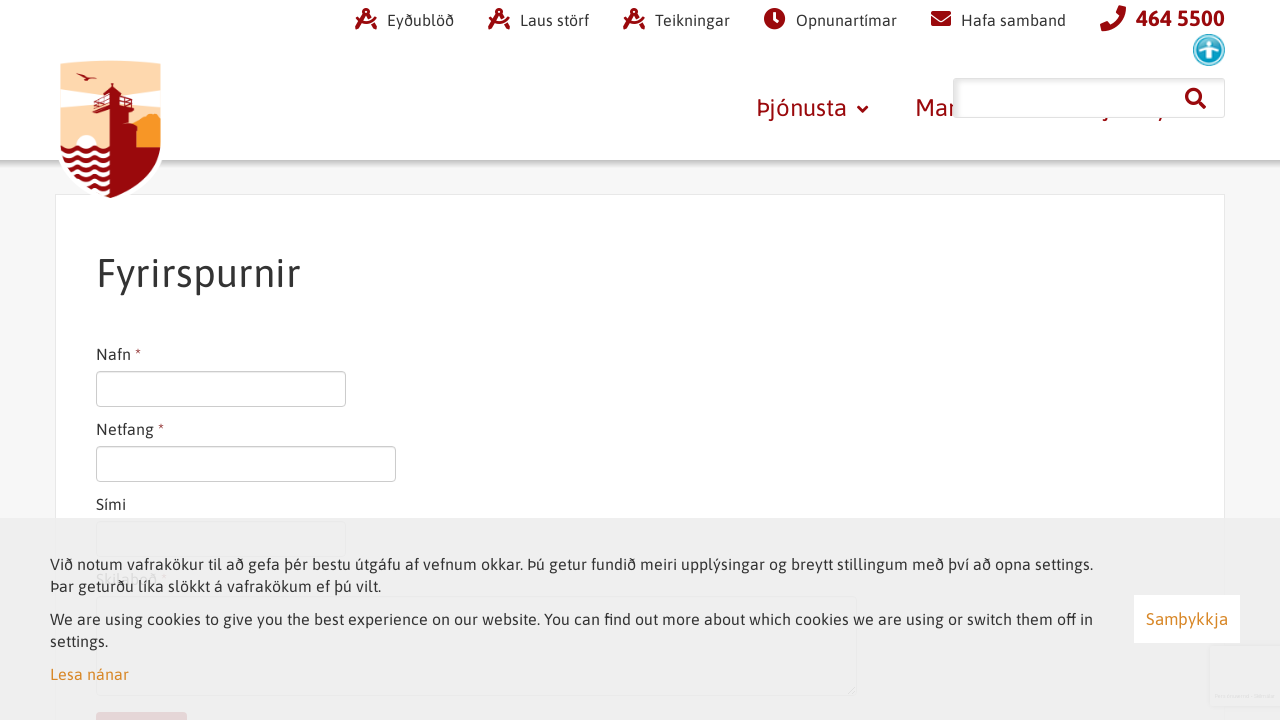

--- FILE ---
content_type: text/html; charset=UTF-8
request_url: https://www.svalbardsstrond.is/is/moya/formbuilder/index/index/fyrirspurnir
body_size: 6504
content:
<!DOCTYPE html>
<!--
		Stefna ehf. - Moya Vefumsjónarkerfi
		- - - - - - - - - - - - - - - - - -
		http://www.moya.is - stefna@stefna.is

		Moya - útgáfa 1.16.2
		- - - - - - - - - - - - - - - - - -
-->
<html xmlns="http://www.w3.org/1999/xhtml" lang="is">
<head>
	<meta http-equiv="X-UA-Compatible" content="IE=edge">
	<meta name="viewport" content="width=device-width, initial-scale=1.0, maximum-scale=1.0">
	<meta charset="UTF-8">
	<meta name="author" content="" >
	<meta name="generator" content="Moya 1.16.2" >
	<meta property="og:title" content="Svalbar&eth;sstrandarhreppur">
	<meta property="og:image" content="https://www.svalbardsstrond.is/static/themes/2019/images/og.png?v=1769253334">
	<meta property="og:url" content="https://www.svalbardsstrond.is/is/moya/formbuilder/index/index/fyrirspurnir">
	<meta property="og:site_name" content="Svalbar&eth;sstrandarhreppur">
	<meta property="og:image:width" content="1200">
	<meta property="og:image:height" content="600">
	<meta property="og:locale" content="is_IS">
	<meta property="og:type" content="article">

	<title>Svalbarðsstrandarhreppur</title>
	<link href="/static/themes/2019/theme.css?v=4b99343d7c" rel="stylesheet" media="all" type="text/css"  />

    <link rel="apple-touch-icon" sizes="152x152" href="/static/themes/2019/favicon/apple-touch-icon.png?v=6059cf96f2">
    <link rel="icon" type="image/png" sizes="32x32" href="/static/themes/2019/favicon/favicon-32x32.png?v=5b28ead7b0">
    <link rel="icon" type="image/png" sizes="16x16" href="/static/themes/2019/favicon/favicon-16x16.png?v=91383b8b78">
    <link rel="manifest" href="/static/themes/2019/favicon/site.webmanifest">
    <link rel="mask-icon" href="/static/themes/2019/favicon/safari-pinned-tab.svg?v=df1f15c99f" color="#5bbad5">
    <link rel="shortcut icon" href="/static/themes/2019/favicon/favicon.ico?v=12ca58b3c5">
    <meta name="msapplication-TileColor" content="#da532c">
    <meta name="msapplication-config" content="/static/themes/2019/favicon/browserconfig.xml">
    <meta name="theme-color" content="#ffffff">
	<link href="/is/feed" rel="alternate" type="application/rss+xml" title="RSS - Fréttir" >
	<link href="/favicon.ico" rel="icon" type="image/x-icon" >
	<link href="/favicon.ico" rel="shortcut icon" type="image/x-icon" >
	<link href="/_moya/less/cookie-consent.css?v=1769253334" media="screen" rel="stylesheet" type="text/css" >
	</head>
<body class="formbuilder hideright helpful">
	<a id="siteTop" class="hide">&nbsp;</a>
	
	<div id="fb-root"></div>
    <script>(function(d, s, id) {
            var js, fjs = d.getElementsByTagName(s)[0];
            if (d.getElementById(id)) return;
            js = d.createElement(s); js.id = id;
            js.src = "//connect.facebook.net/is_IS/sdk.js#xfbml=1&version=v2.0";
            fjs.parentNode.insertBefore(js, fjs);
        }(document, 'script', 'facebook-jssdk'));
    </script>

	<div id="page">
		<div class="stillingaris noprint" aria-hidden="true">
	<a href="#" class="stillingarToggle">Venjulegt útlit</a>
	<a href="http://minar.stillingar.is/lesa/form/?redirect=yes">Breyta stillingum</a>
</div>
		
		<div id="pageContainer">
			<div id="header">
				<div class="contentWrap">
					<div class="logo">
                        <a href="/is">
                            <img alt="Svalbarðsstrandarhreppur"
                                 src="/static/themes/2019/images/logo.svg?v=51322ca592"/>
                        </a>
					</div>

					<div id="mainmenu">
						<ul class="menu mmLevel1 " id="mmm-5"><li class="ele-thjonusta si level1 children first ord-1"><a href="#"><span>&THORN;j&oacute;nusta</span></a><ul class="menu mmLevel2 " id="mmm-12"><li class="ele-felagsmal si level2 children first ord-1"><a href="/is/thjonusta/felagsmal"><span>Velfer&eth; &amp; fj&ouml;lskylda</span></a><ul class="menu mmLevel3 " id="mmm-18"><li class="ele-heilbrigdiseftirlit si level3 first last ord-1"><a href="/is/thjonusta/felagsmal/heilbrigdiseftirlit"><span>Heilbrig&eth;iseftirlit</span></a></li></ul></li><li class="ele-ithrottir-tomstundir si level2 children ord-2"><a href="/is/thjonusta/ithrottir-tomstundir"><span>&Iacute;&thorn;r&oacute;ttir &amp; t&oacute;mstundir</span></a><ul class="menu mmLevel3 " id="mmm-19"><li class="ele-reglur-um-fristundastyrk-2020 si level3 first ord-1"><a href="/is/thjonusta/ithrottir-tomstundir/reglur-um-fristundastyrk-2020"><span>Reglur um fr&iacute;stundastyrk </span></a></li><li class="ele-sundlaug si level3 ord-2"><a href="/is/thjonusta/ithrottir-tomstundir/sundlaug"><span>Sundlaug</span></a></li><li class="ele-aeskan-umse si level3 last ord-3"><a href="/is/thjonusta/ithrottir-tomstundir/aeskan-umse"><span>&AElig;skan - UMSE</span></a></li></ul></li><li class="ele-vinnuskoli si level2 ord-3"><a href="/is/thjonusta/vinnuskoli"><span>Vinnusk&oacute;li</span></a></li><li class="ele-bokasafn si level2 ord-4"><a href="/is/thjonusta/bokasafn"><span>B&oacute;kasafn</span></a></li><li class="ele-starfsfolk si level2 children ord-5"><a href="/is/thjonusta/starfsfolk"><span>Starfsf&oacute;lk</span></a><ul class="menu mmLevel3 " id="mmm-8"><li class="ele-umsokn-um-starf-hja-svalbardsstrandarhreppi si level3 first last ord-1"><a href="/is/thjonusta/starfsfolk/umsokn-um-starf-hja-svalbardsstrandarhreppi"><span>Ums&oacute;kn um starf hj&aacute; Svalbar&eth;sstrandarhreppi</span></a></li></ul></li><li class="ele-umhverfismal-thjonusta si level2 children ord-6"><a href="/is/thjonusta/umhverfismal-thjonusta"><span>Umhverfism&aacute;l &amp; &thorn;j&oacute;nusta</span></a><ul class="menu mmLevel3 " id="mmm-29"><li class="ele-sorphirda si level3 children first ord-1"><a href="/is/thjonusta/umhverfismal-thjonusta/sorphirda"><span>Sorphir&eth;a</span></a><ul class="menu mmLevel4 " id="mmm-22"><li class="ele-flokkunarleidbeiningar si level4 first ord-1"><a href="/is/thjonusta/umhverfismal-thjonusta/sorphirda/flokkunarleidbeiningar"><span>Flokkunarlei&eth;beiningar</span></a></li><li class="ele-fraedslumyndbond si level4 children last ord-2"><a href="/is/thjonusta/umhverfismal-thjonusta/sorphirda/fraedslumyndbond"><span>Fr&aelig;&eth;slumyndb&ouml;nd</span></a><ul class="menu mmLevel5 " id="mmm-66"><li class="ele-molta-ehf si level5 first ord-1"><a href="/is/thjonusta/umhverfismal-thjonusta/sorphirda/fraedslumyndbond/molta-ehf"><span>Molta ehf</span></a></li><li class="ele-hvernig-skipulegg-eg-flokkun-heima si level5 ord-2"><a href="/is/thjonusta/umhverfismal-thjonusta/sorphirda/fraedslumyndbond/hvernig-skipulegg-eg-flokkun-heima"><span>Hvernig skipulegg &eacute;g flokkun heima?</span></a></li><li class="ele-hvers-vegna-er-mikilvaegt-ad-flokka-sorp si level5 ord-3"><a href="/is/thjonusta/umhverfismal-thjonusta/sorphirda/fraedslumyndbond/hvers-vegna-er-mikilvaegt-ad-flokka-sorp"><span>Hvers vegna er mikilv&aelig;gt a&eth; flokka sorp?</span></a></li><li class="ele-25-floskur-ein-flispeysa si level5 ord-4"><a href="/is/thjonusta/umhverfismal-thjonusta/sorphirda/fraedslumyndbond/25-floskur-ein-flispeysa"><span>25 fl&ouml;skur = ein fl&iacute;speysa</span></a></li><li class="ele-al-eda-plast si level5 ord-5"><a href="/is/thjonusta/umhverfismal-thjonusta/sorphirda/fraedslumyndbond/al-eda-plast"><span>&Aacute;l e&eth;a plast?</span></a></li><li class="ele-dos-verdur-ad-flugvel si level5 last ord-6"><a href="/is/thjonusta/umhverfismal-thjonusta/sorphirda/fraedslumyndbond/dos-verdur-ad-flugvel"><span>D&oacute;s ver&eth;ur a&eth; flugv&eacute;l</span></a></li></ul></li></ul></li><li class="ele-spurt-og-svarad-um-adgang-ad-gamasvaedinu si level3 ord-2"><a href="/is/thjonusta/umhverfismal-thjonusta/spurt-og-svarad-um-adgang-ad-gamasvaedinu"><span>Spurt og svara&eth; um a&eth;gang a&eth; g&aacute;masv&aelig;&eth;i</span></a></li><li class="ele-snjomokstur si level3 ord-3"><a href="/is/thjonusta/umhverfismal-thjonusta/snjomokstur"><span>Snj&oacute;mokstur</span></a></li><li class="ele-slattur-og-hirding si level3 last ord-4"><a href="/is/thjonusta/umhverfismal-thjonusta/slattur-og-hirding"><span>Sl&aacute;ttur og hir&eth;ing</span></a></li></ul></li><li class="ele-menntun si level2 children last ord-7"><a href="/is/thjonusta/menntun"><span>Menntun</span></a><ul class="menu mmLevel3 " id="mmm-46"><li class="ele-leikskolinn-alfaborg si level3 first ord-1"><a href="/is/thjonusta/menntun/leikskolinn-alfaborg"><span>Leiksk&oacute;linn &Aacute;lfaborg</span></a></li><li class="ele-grunnskolinn-valsarskoli si level3 ord-2"><a href="/is/thjonusta/menntun/grunnskolinn-valsarskoli"><span>Grunnsk&oacute;linn Vals&aacute;rsk&oacute;li</span></a></li><li class="ele-skolastefna-svalbardsstrandarhrepps si level3 last ord-3"><a href="https://www.svalbardsstrond.is/static/files/thjonusta/Menntun/skolastefnav4.pdf"><span>Sk&oacute;lastefna Svalbar&eth;sstrandarhrepps</span></a></li></ul></li></ul></li><li class="ele-mannlifid si level1 children ord-2"><a href="#"><span>Mannl&iacute;fi&eth;</span></a><ul class="menu mmLevel2 " id="mmm-14"><li class="ele-um-sveitarfelagid si level2 first ord-1"><a href="/is/mannlifid/um-sveitarfelagid"><span>Um sveitarf&eacute;lagi&eth;</span></a></li><li class="ele-ferdathjonusta si level2 ord-2"><a href="/is/mannlifid/ferdathjonusta"><span>Fer&eth;a&thorn;j&oacute;nusta</span></a></li><li class="ele-starfsemi si level2 ord-3"><a href="/is/mannlifid/starfsemi"><span>Starfsemi</span></a></li><li class="ele-felagsstarf si level2 ord-4"><a href="/is/mannlifid/felagsstarf"><span>F&eacute;lagsstarf</span></a></li><li class="ele-frettir si level2 children ord-5"><a href="/is/mannlifid/frettir"><span>Fr&eacute;ttir</span></a><ul class="menu mmLevel3 " id="mmm-7"><li class="ele-tilkynningar si level3 first last ord-1"><a href="/is/mannlifid/frettir/tilkynningar"><span>Tilkynningar</span></a></li></ul></li><li class="ele-vidburdir si level2 children ord-6"><a href="/is/mannlifid/vidburdir"><span>Vi&eth;bur&eth;ir</span></a><ul class="menu mmLevel3 " id="mmm-85"><li class="ele-senda-inn-vidburd si level3 first last ord-1"><a href="/is/mannlifid/vidburdir/senda-inn-vidburd"><span>Senda inn vi&eth;bur&eth;</span></a></li></ul></li><li class="ele-vitinn si level2 ord-7"><a href="/is/mannlifid/vitinn"><span>Vitinn</span></a></li><li class="ele-utivist-og-gonguleidir si level2 ord-8"><a href="/is/mannlifid/utivist-og-gonguleidir"><span>&Uacute;tivist og g&ouml;ngulei&eth;ir</span></a></li><li class="ele-myndir si level2 ord-9"><a href="/is/mannlifid/myndir"><span>Myndir</span></a></li><li class="ele-strondungur si level2 ord-10"><a href="https://www.svalbardsstrond.is/is/mannlifid/frettir/tilkynningar/strondungur"><span>Str&ouml;ndungur</span></a></li><li class="ele-myndbond-fra-svalbardseyri si level2 last ord-11"><a href="/is/mannlifid/myndbond-fra-svalbardseyri"><span>Myndb&ouml;nd fr&aacute; Svalbar&eth;seyri</span></a></li></ul></li><li class="ele-stjornsysla si level1 children last ord-3"><a href="#"><span>Stj&oacute;rns&yacute;sla</span></a><ul class="menu mmLevel2 " id="mmm-13"><li class="ele-nefndir-og-rad si level2 children first ord-1"><a href="/is/stjornsysla/nefndir-og-rad"><span>Nefndir og r&aacute;&eth;</span></a><ul class="menu mmLevel3 " id="mmm-32"><li class="ele-sveitarstjorn si level3 first ord-1"><a href="/is/stjornsysla/nefndir-og-rad/sveitarstjorn"><span>Sveitarstj&oacute;rn</span></a></li><li class="ele-skolanefnd si level3 ord-2"><a href="/is/stjornsysla/nefndir-og-rad/skolanefnd"><span>Sk&oacute;lanefnd</span></a></li><li class="ele-umhverfis-atvinnumalanefnd si level3 ord-3"><a href="/is/stjornsysla/nefndir-og-rad/umhverfis-atvinnumalanefnd"><span>Atvinnu- og umhverfisnefnd</span></a></li><li class="ele-felagsmalanefnd si level3 ord-4"><a href="/is/stjornsysla/nefndir-og-rad/felagsmalanefnd"><span>Velfer&eth;ar- og menningarnefnd</span></a></li><li class="ele-kjorstjorn si level3 children ord-5"><a href="/is/stjornsysla/nefndir-og-rad/kjorstjorn"><span>Kj&ouml;rstj&oacute;rn</span></a><ul class="menu mmLevel4 " id="mmm-39"><li class="ele-kosningar-2022 si level4 first last ord-1"><a href="/is/stjornsysla/nefndir-og-rad/kjorstjorn/kosningar-2022"><span>Kosningar 2022</span></a></li></ul></li><li class="ele-fulltruar-svalbardsstrandarhrepps si level3 last ord-6"><a href="/is/stjornsysla/nefndir-og-rad/fulltruar-svalbardsstrandarhrepps"><span>Fulltr&uacute;ar Svalbar&eth;sstrandarhrepps</span></a></li></ul></li><li class="ele-fundargerdir si level2 ord-2"><a href="/is/stjornsysla/fundargerdir"><span>Fundarger&eth;ir</span></a></li><li class="ele-byggingarmal si level2 children ord-3"><a href="/is/stjornsysla/byggingarmal"><span>Skipulags &amp; byggingarm&aacute;l</span></a><ul class="menu mmLevel3 " id="mmm-26"><li class="ele-adalskipulag-2008-2020 si level3 first ord-1"><a href="/is/stjornsysla/byggingarmal/adalskipulag-2008-2020"><span>A&eth;alskipulag 2008 - 2020</span></a></li><li class="ele-svaedisskipulag-eyjafjardar-2012-2024 si level3 ord-2"><a href="/is/stjornsysla/byggingarmal/svaedisskipulag-eyjafjardar-2012-2024"><span>SV&AElig;&ETH;ISSKIPULAG EYJAFJAR&ETH;AR 2012 &ndash; 2024</span></a></li><li class="ele-deiliskipulag si level3 ord-3"><a href="/is/stjornsysla/byggingarmal/deiliskipulag"><span>Deiliskipulag</span></a></li><li class="ele-grenndarkynning si level3 ord-4"><a href="/is/stjornsysla/byggingarmal/grenndarkynning"><span>Grenndarkynning</span></a></li><li class="ele-nyjar-lodir-1 si level3 ord-5"><a href="/is/stjornsysla/byggingarmal/nyjar-lodir-1"><span>N&yacute;jar l&oacute;&eth;ir</span></a></li><li class="ele-ibudir-til-solu si level3 last ord-6"><a href="/is/stjornsysla/byggingarmal/ibudir-til-solu"><span>&Iacute;b&uacute;&eth;ir til s&ouml;lu</span></a></li></ul></li><li class="ele-gjaldskrar si level2 ord-4"><a href="/is/stjornsysla/gjaldskrar"><span>Gjaldskr&aacute;r</span></a></li><li class="ele-arsreikningar si level2 ord-5"><a href="/is/stjornsysla/arsreikningar"><span>&Aacute;rsreikningar</span></a></li><li class="ele-fjarhagsaaetlun si level2 ord-6"><a href="/is/stjornsysla/fjarhagsaaetlun"><span>Fj&aacute;rhags&aacute;&aelig;tlun</span></a></li><li class="ele-samthykktir-reglugerdir si level2 ord-7"><a href="/is/stjornsysla/samthykktir-reglugerdir"><span>Sam&thorn;ykktir &amp; regluger&eth;ir</span></a></li><li class="ele-eydublod si level2 ord-8"><a href="/is/stjornsysla/eydublod"><span>Ey&eth;ubl&ouml;&eth;</span></a></li><li class="ele-personuvernd si level2 children last ord-9"><a href="/is/stjornsysla/personuvernd"><span>Pers&oacute;nuvernd</span></a><ul class="menu mmLevel3 " id="mmm-45"><li class="ele-vafrakokur si level3 first last ord-1"><a href="/is/stjornsysla/personuvernd/vafrakokur"><span>Vafrak&ouml;kur</span></a></li></ul></li></ul></li></ul>					</div>

				</div>
			</div>
			<div class="contentWrap">
							</div>
						<div id="contentContainer">
				<div id="main" role="main">
					<div id="notice">
						
					</div>
											<div id="formbuilder" class="box"><div class="boxTitle"><h1>Fyrirspurnir</h1></div><div class="boxText">		<form id="moya_form_fyrirspurnir" enctype="application/x-www-form-urlencoded" class="moya_form m_gr_fyrirspurnir" action="/is/moya/formbuilder/index/index/fyrirspurnir" method="post">
<div id="elm_text" class="elm_text elm"><label for="text" class="required">Nafn</label>

<span class="lmnt"><input type="text" name="text" id="text" value="" class="text size_medium" aria-required="true"></span></div>
<div id="elm_emailAddress" class="elm_emailAddress elm"><label for="emailAddress" class="required">Netfang</label>

<span class="lmnt"><input type="text" name="emailAddress" id="emailAddress" value="" class="emailAddress size_large" aria-required="true"></span></div>
<div id="elm_text1" class="elm_text elm"><label for="text1" class="optional">Sími</label>

<span class="lmnt"><input type="text" name="text1" id="text1" value="" class="text size_medium"></span></div>
<div id="elm_textarea" class="elm_textarea elm"><label for="textarea" class="required">Skilaboð</label>

<span class="lmnt"><textarea name="textarea" id="textarea" class="textarea size_small" aria-required="true" rows="5" cols="80"></textarea></span></div>

<input type="hidden" name="submission_code_1" value="1" class="hidden " id="submission_code_1">

<input type="hidden" name="m_gr_fyrirspurnir_token" value="" class="hidden " id="m_gr_fyrirspurnir_token">

<input type="hidden" name="m_gr_fyrirspurnir_category" value="" class="hidden " id="m_gr_fyrirspurnir_category">
<div id="elm_controls" class="elm_controls elm">

<input type="submit" name="submitForm" id="submitForm" value="Senda" class="submit"></div></form></div>
</div>
					
				</div>

				<div id="sidebar" role="complementary">
														</div>
				<div id="abendingar">
					<div class="helpful">
	<form enctype="application/x-www-form-urlencoded" class="moya_form m_gr_entry" data-moya-component="helpful.form;core.form.label-focus" data-options="{&quot;language&quot;:{&quot;explain&quot;:&quot;Vinsamlega \u00fatsk\u00fdri\u00f0 n\u00e1nar&quot;},&quot;recaptcha&quot;:{&quot;siteKey&quot;:&quot;6LfpaEYrAAAAAOa7wCQomq2ggySzE_WyqqbVsSVY&quot;,&quot;formKey&quot;:&quot;m_gr_entry&quot;,&quot;category&quot;:&quot;helpful&quot;}}" action="/is/moya/formbuilder/index/index/fyrirspurnir" method="post">
<div id="elm_url" class="elm_hidden elm">
<input type="hidden" name="url" value="/is/moya/formbuilder/index/index/fyrirspurnir" class="hidden " id="url"></div>
<div id="elm_module" class="elm_hidden elm">
<input type="hidden" name="module" value="-1" class="hidden " id="module"></div>
<div id="elm_extID" class="elm_hidden elm">
<input type="hidden" name="extID" value="-1" class="hidden " id="extID"></div>
<fieldset id="fieldset_yesFieldset">
<div id="elm_legend" class="elm_free elm">
Getum við bætt efni síðunnar?</div>
<div id="elm_helpful" class="elm_button elm">
<button name="helpful" id="helpful" type="button" class="btn btn-helpful">Já</button></div></fieldset>

<input type="hidden" name="m_gr_entry_token" value="" class="hidden " id="m_gr_entry_token">

<input type="hidden" name="m_gr_entry_category" value="" class="hidden " id="m_gr_entry_category">
<fieldset id="fieldset_noFieldset" style="display:none">
<div id="elm_noLegend" class="elm_free elm">
Ástæða</div>
<div id="elm_reason" class="elm_radio elm">
<span class="lmnt"><label for="reason-1"><input type="radio" name="reason" id="reason-1" value="1" aria-required="true" class="radio ">Efnið svarar ekki spurningunni</label><br /><label for="reason-2"><input type="radio" name="reason" id="reason-2" value="2" aria-required="true" class="radio ">Síðan inniheldur rangar upplýsingar</label><br /><label for="reason-3"><input type="radio" name="reason" id="reason-3" value="3" aria-required="true" class="radio ">Það er of mikið efni á síðunni</label><br /><label for="reason-4"><input type="radio" name="reason" id="reason-4" value="4" aria-required="true" class="radio ">Ég skil ekki efnið, finnst það of flókið</label></span></div>
<div id="elm_extra" class="elm_textarea elm"><label for="extra" class="optional">Eitthvað annað sem þú vilt koma á framfæri?</label>

<span class="lmnt"><textarea name="extra" id="extra" maxlength="350" class="textarea " rows="5" cols="80"></textarea></span></div>
<div id="elm_helpful_cancel" class="elm_button elm">
<button name="helpful_cancel" id="helpful_cancel" type="button" class="submit">Hætta við</button></div>
<div id="elm_helpful_submit" class="elm_button elm">
<button name="helpful_submit" id="helpful_submit" type="button" class="submit">Senda álit</button></div></fieldset></form>	<div id="helpful-success" style="display: none" data-text="Takk fyrir! Ábending þín er móttekin"></div>
</div>
				</div>
			</div>

			<div id="footer"></div>

			<div class="search-drop">
				<div class="contentWrap">
					<div class="searchFormWrap" role="search">
						<form id="searchForm" name="searchForm" method="get" action="/is/leit">
<div id="elm_q" class="elm_text elm"><label for="q" class="noscreen optional">Leita</label>

<span class="lmnt"><input type="text" name="q" id="q" value="" placeholder="Leita..." class="text searchQ"></span></div>
<div id="elm_submit" class="elm_submit elm">
<input type="submit" id="searchSubmit" value="Leita"></div></form>					</div>
					<div class="search-closer"><i class="fa fa-times"></i></div>
				</div>
			</div>

			<div class="search-toggler">
				<i class="fa fa-search"></i>
			</div>

			<div id="qn">
				<div id="google_translate_element"></div><script type="text/javascript">
					function googleTranslateElementInit() {
						new google.translate.TranslateElement({pageLanguage: 'is', includedLanguages: 'en', layout: google.translate.TranslateElement.InlineLayout.SIMPLE}, 'google_translate_element');
					}
				</script><script type="text/javascript" src="//translate.google.com/translate_a/element.js?cb=googleTranslateElementInit"></script>
				<ul>
<li class="drafting-compass"><a href="https://www.svalbardsstrond.is/is/stjornsysla/eydublod">Eyðublöð</a></li>
<li class="drafting-compass"><a href="https://www.svalbardsstrond.is/is/thjonusta/starfsfolk/umsokn-um-starf-hja-svalbardsstrandarhreppi">Laus störf</a></li>
<li class="drafting-compass"><a href="http://map.is/eyjafjordur/">Teikningar</a></li>
<li class="opening-hours"><a href="/is/moya/page/opnunartimar">Opnunartímar</a></li>
<li class="contact-us"><a href="/is/moya/formbuilder/index/index/fyrirspurnir" target="_blank" rel="noopener">Hafa samband</a></li>
<li><a href="tel:+3544645500">464 5500</a></li>
<li><a class="stillingar stillingarToggle" title="<?=__('templateStillingarTitle')?>" href="#"> <img src="/static/themes/2019/images/stillingar.png" alt="stillingar.is"> </a></li>
</ul>									<div id="searchBox" role="search">
						<form id="searchForm" name="searchForm" method="get" action="/is/leit">
<div id="elm_q" class="elm_text elm"><label for="q" class="noscreen optional">Leita</label>

<span class="lmnt"><input type="text" name="q" id="q" value="" placeholder="Leita..." class="text searchQ"></span></div>
<div id="elm_submit" class="elm_submit elm">
<input type="submit" id="searchSubmit" value="Leita"></div></form>					</div>
							</div>
		</div>
	</div>

	<div id="footerInfo" role="contentinfo">
		<div class="contentWrap">
			<div id="box_pagecontent_6" class="box box_pagecontent box_ord_1 footer-info"><div class="boxTitle"><h4>Svalbarðsstrandarhreppur</h4></div><div class="boxText"><p>Svalbarðsstrandarhreppur - Ráðhúsinu Svalbarðseyri, 606 Akureyri&nbsp;</p>
<p>Kennitala: 640269-2279 - Bankareikn.: 0162-26-075801</p>
<h2 style="text-align: center;"><a href="tel:+3544645500">464 5500</a> &nbsp; &nbsp; &nbsp; &nbsp; &nbsp; &nbsp; &nbsp; <a href="mailto:postur@svalbardsstrond.is">postur@svalbardsstrond.is</a> &nbsp; &nbsp; &nbsp; &nbsp; &nbsp; &nbsp; &nbsp; <a href="https://www.facebook.com/profile.php?id=100071784421709">Svalbarðsströnd á facebook</a>&nbsp;</h2></div>
</div>
		</div>
	</div>

	<a href="#mMenu" id="mainmenuToggle">
		<span class="first"></span>
		<span class="middle"></span>
		<span class="last"></span>
	</a>

	<script src="//ajax.googleapis.com/ajax/libs/jquery/1.11.1/jquery.min.js"></script>
	<script src="//ajax.googleapis.com/ajax/libs/jqueryui/1.11.2/jquery-ui.min.js"></script>
		<script type="text/javascript" src="/_moya/javascripts/dist/bundle.min.js?v=1769253334"></script>
	<script type="text/javascript" src="https://www.google.com/recaptcha/api.js?render=6LfpaEYrAAAAAOa7wCQomq2ggySzE_WyqqbVsSVY&amp;hl=is&amp;&amp;v=1769253334"></script>
	<script type="text/javascript" src="/_moya/js/recaptcha3.min.js?v=1769253334"></script>
	<script type="text/javascript" src="/_moya/js/jquery/form/jquery.form.js?v=1769253334"></script>
	<script type="text/javascript" src="/_moya/js/cookie-consent.min.js?v=1769253334"></script>
	<script type="text/javascript" src="/static/local/helpful/js/helpful_new.js?v=1769253334"></script>	<script src="/static/themes/2019/js/moya.min.js?v=1b01e86da6"></script>
	<script src="/static/themes/2019/js/site.min.js?v=64384a9a33"></script>
		
<script type="text/javascript">
<!--//--><![CDATA[//><!--
moya.division = 'is';
moya.lang = 'is';
moya.fancybox.init();
$(function() { $("a.fancybox").fancybox({ helpers:{ title:{ type:"inside" },media:true },openEffect:"elastic",closeEffect:"elastic" }); });
$(function() { $("a.slideshow").fancybox({ helpers:{ title:{ type:"inside" },buttons:true,media:true },openEffect:"elastic",closeEffect:"elastic",playSpeed:4000,prevEffect:"none",nextEffect:"none",closeBtn:false }); });
$(function() { $("img.responsive").responsiveImg(); });
moya.recaptcha.addForm('m_gr_fyrirspurnir', '6LfpaEYrAAAAAOa7wCQomq2ggySzE_WyqqbVsSVY', 'formbuilder');

if (window.moyaCookieConsent) moyaCookieConsent.init({"cookieText":"<p>Við notum vafrakökur til að gefa þér bestu útgáfu af vefnum okkar. Þú getur fundið meiri upplýsingar og breytt stillingum með því að opna settings. Þar geturðu líka slökkt á vafrakökum ef þú vilt.<\/p> <p>We are using cookies to give you the best experience on our website. You can find out more about which cookies we are using or switch them off in settings.<\/p>","linkHref":"\/is\/stjornsysla\/personuvernd\/vafrakokur","linkText":"Lesa nánar","linkAria":"Lesa nánar um vafrakökur","dismissText":"Samþykkja","dismissAria":"Samþykkja vafrakökur","wrapperLabel":"Vafrakökustefna"});
moya.recaptcha.addForm('m_gr_entry', '6LfpaEYrAAAAAOa7wCQomq2ggySzE_WyqqbVsSVY', 'helpful');


//--><!]]>
</script>

</body>
</html>


--- FILE ---
content_type: text/html; charset=utf-8
request_url: https://www.google.com/recaptcha/api2/anchor?ar=1&k=6LfpaEYrAAAAAOa7wCQomq2ggySzE_WyqqbVsSVY&co=aHR0cHM6Ly93d3cuc3ZhbGJhcmRzc3Ryb25kLmlzOjQ0Mw..&hl=is&v=N67nZn4AqZkNcbeMu4prBgzg&size=invisible&anchor-ms=20000&execute-ms=30000&cb=qjf9sfqt5dz3
body_size: 50030
content:
<!DOCTYPE HTML><html dir="ltr" lang="is"><head><meta http-equiv="Content-Type" content="text/html; charset=UTF-8">
<meta http-equiv="X-UA-Compatible" content="IE=edge">
<title>reCAPTCHA</title>
<style type="text/css">
/* cyrillic-ext */
@font-face {
  font-family: 'Roboto';
  font-style: normal;
  font-weight: 400;
  font-stretch: 100%;
  src: url(//fonts.gstatic.com/s/roboto/v48/KFO7CnqEu92Fr1ME7kSn66aGLdTylUAMa3GUBHMdazTgWw.woff2) format('woff2');
  unicode-range: U+0460-052F, U+1C80-1C8A, U+20B4, U+2DE0-2DFF, U+A640-A69F, U+FE2E-FE2F;
}
/* cyrillic */
@font-face {
  font-family: 'Roboto';
  font-style: normal;
  font-weight: 400;
  font-stretch: 100%;
  src: url(//fonts.gstatic.com/s/roboto/v48/KFO7CnqEu92Fr1ME7kSn66aGLdTylUAMa3iUBHMdazTgWw.woff2) format('woff2');
  unicode-range: U+0301, U+0400-045F, U+0490-0491, U+04B0-04B1, U+2116;
}
/* greek-ext */
@font-face {
  font-family: 'Roboto';
  font-style: normal;
  font-weight: 400;
  font-stretch: 100%;
  src: url(//fonts.gstatic.com/s/roboto/v48/KFO7CnqEu92Fr1ME7kSn66aGLdTylUAMa3CUBHMdazTgWw.woff2) format('woff2');
  unicode-range: U+1F00-1FFF;
}
/* greek */
@font-face {
  font-family: 'Roboto';
  font-style: normal;
  font-weight: 400;
  font-stretch: 100%;
  src: url(//fonts.gstatic.com/s/roboto/v48/KFO7CnqEu92Fr1ME7kSn66aGLdTylUAMa3-UBHMdazTgWw.woff2) format('woff2');
  unicode-range: U+0370-0377, U+037A-037F, U+0384-038A, U+038C, U+038E-03A1, U+03A3-03FF;
}
/* math */
@font-face {
  font-family: 'Roboto';
  font-style: normal;
  font-weight: 400;
  font-stretch: 100%;
  src: url(//fonts.gstatic.com/s/roboto/v48/KFO7CnqEu92Fr1ME7kSn66aGLdTylUAMawCUBHMdazTgWw.woff2) format('woff2');
  unicode-range: U+0302-0303, U+0305, U+0307-0308, U+0310, U+0312, U+0315, U+031A, U+0326-0327, U+032C, U+032F-0330, U+0332-0333, U+0338, U+033A, U+0346, U+034D, U+0391-03A1, U+03A3-03A9, U+03B1-03C9, U+03D1, U+03D5-03D6, U+03F0-03F1, U+03F4-03F5, U+2016-2017, U+2034-2038, U+203C, U+2040, U+2043, U+2047, U+2050, U+2057, U+205F, U+2070-2071, U+2074-208E, U+2090-209C, U+20D0-20DC, U+20E1, U+20E5-20EF, U+2100-2112, U+2114-2115, U+2117-2121, U+2123-214F, U+2190, U+2192, U+2194-21AE, U+21B0-21E5, U+21F1-21F2, U+21F4-2211, U+2213-2214, U+2216-22FF, U+2308-230B, U+2310, U+2319, U+231C-2321, U+2336-237A, U+237C, U+2395, U+239B-23B7, U+23D0, U+23DC-23E1, U+2474-2475, U+25AF, U+25B3, U+25B7, U+25BD, U+25C1, U+25CA, U+25CC, U+25FB, U+266D-266F, U+27C0-27FF, U+2900-2AFF, U+2B0E-2B11, U+2B30-2B4C, U+2BFE, U+3030, U+FF5B, U+FF5D, U+1D400-1D7FF, U+1EE00-1EEFF;
}
/* symbols */
@font-face {
  font-family: 'Roboto';
  font-style: normal;
  font-weight: 400;
  font-stretch: 100%;
  src: url(//fonts.gstatic.com/s/roboto/v48/KFO7CnqEu92Fr1ME7kSn66aGLdTylUAMaxKUBHMdazTgWw.woff2) format('woff2');
  unicode-range: U+0001-000C, U+000E-001F, U+007F-009F, U+20DD-20E0, U+20E2-20E4, U+2150-218F, U+2190, U+2192, U+2194-2199, U+21AF, U+21E6-21F0, U+21F3, U+2218-2219, U+2299, U+22C4-22C6, U+2300-243F, U+2440-244A, U+2460-24FF, U+25A0-27BF, U+2800-28FF, U+2921-2922, U+2981, U+29BF, U+29EB, U+2B00-2BFF, U+4DC0-4DFF, U+FFF9-FFFB, U+10140-1018E, U+10190-1019C, U+101A0, U+101D0-101FD, U+102E0-102FB, U+10E60-10E7E, U+1D2C0-1D2D3, U+1D2E0-1D37F, U+1F000-1F0FF, U+1F100-1F1AD, U+1F1E6-1F1FF, U+1F30D-1F30F, U+1F315, U+1F31C, U+1F31E, U+1F320-1F32C, U+1F336, U+1F378, U+1F37D, U+1F382, U+1F393-1F39F, U+1F3A7-1F3A8, U+1F3AC-1F3AF, U+1F3C2, U+1F3C4-1F3C6, U+1F3CA-1F3CE, U+1F3D4-1F3E0, U+1F3ED, U+1F3F1-1F3F3, U+1F3F5-1F3F7, U+1F408, U+1F415, U+1F41F, U+1F426, U+1F43F, U+1F441-1F442, U+1F444, U+1F446-1F449, U+1F44C-1F44E, U+1F453, U+1F46A, U+1F47D, U+1F4A3, U+1F4B0, U+1F4B3, U+1F4B9, U+1F4BB, U+1F4BF, U+1F4C8-1F4CB, U+1F4D6, U+1F4DA, U+1F4DF, U+1F4E3-1F4E6, U+1F4EA-1F4ED, U+1F4F7, U+1F4F9-1F4FB, U+1F4FD-1F4FE, U+1F503, U+1F507-1F50B, U+1F50D, U+1F512-1F513, U+1F53E-1F54A, U+1F54F-1F5FA, U+1F610, U+1F650-1F67F, U+1F687, U+1F68D, U+1F691, U+1F694, U+1F698, U+1F6AD, U+1F6B2, U+1F6B9-1F6BA, U+1F6BC, U+1F6C6-1F6CF, U+1F6D3-1F6D7, U+1F6E0-1F6EA, U+1F6F0-1F6F3, U+1F6F7-1F6FC, U+1F700-1F7FF, U+1F800-1F80B, U+1F810-1F847, U+1F850-1F859, U+1F860-1F887, U+1F890-1F8AD, U+1F8B0-1F8BB, U+1F8C0-1F8C1, U+1F900-1F90B, U+1F93B, U+1F946, U+1F984, U+1F996, U+1F9E9, U+1FA00-1FA6F, U+1FA70-1FA7C, U+1FA80-1FA89, U+1FA8F-1FAC6, U+1FACE-1FADC, U+1FADF-1FAE9, U+1FAF0-1FAF8, U+1FB00-1FBFF;
}
/* vietnamese */
@font-face {
  font-family: 'Roboto';
  font-style: normal;
  font-weight: 400;
  font-stretch: 100%;
  src: url(//fonts.gstatic.com/s/roboto/v48/KFO7CnqEu92Fr1ME7kSn66aGLdTylUAMa3OUBHMdazTgWw.woff2) format('woff2');
  unicode-range: U+0102-0103, U+0110-0111, U+0128-0129, U+0168-0169, U+01A0-01A1, U+01AF-01B0, U+0300-0301, U+0303-0304, U+0308-0309, U+0323, U+0329, U+1EA0-1EF9, U+20AB;
}
/* latin-ext */
@font-face {
  font-family: 'Roboto';
  font-style: normal;
  font-weight: 400;
  font-stretch: 100%;
  src: url(//fonts.gstatic.com/s/roboto/v48/KFO7CnqEu92Fr1ME7kSn66aGLdTylUAMa3KUBHMdazTgWw.woff2) format('woff2');
  unicode-range: U+0100-02BA, U+02BD-02C5, U+02C7-02CC, U+02CE-02D7, U+02DD-02FF, U+0304, U+0308, U+0329, U+1D00-1DBF, U+1E00-1E9F, U+1EF2-1EFF, U+2020, U+20A0-20AB, U+20AD-20C0, U+2113, U+2C60-2C7F, U+A720-A7FF;
}
/* latin */
@font-face {
  font-family: 'Roboto';
  font-style: normal;
  font-weight: 400;
  font-stretch: 100%;
  src: url(//fonts.gstatic.com/s/roboto/v48/KFO7CnqEu92Fr1ME7kSn66aGLdTylUAMa3yUBHMdazQ.woff2) format('woff2');
  unicode-range: U+0000-00FF, U+0131, U+0152-0153, U+02BB-02BC, U+02C6, U+02DA, U+02DC, U+0304, U+0308, U+0329, U+2000-206F, U+20AC, U+2122, U+2191, U+2193, U+2212, U+2215, U+FEFF, U+FFFD;
}
/* cyrillic-ext */
@font-face {
  font-family: 'Roboto';
  font-style: normal;
  font-weight: 500;
  font-stretch: 100%;
  src: url(//fonts.gstatic.com/s/roboto/v48/KFO7CnqEu92Fr1ME7kSn66aGLdTylUAMa3GUBHMdazTgWw.woff2) format('woff2');
  unicode-range: U+0460-052F, U+1C80-1C8A, U+20B4, U+2DE0-2DFF, U+A640-A69F, U+FE2E-FE2F;
}
/* cyrillic */
@font-face {
  font-family: 'Roboto';
  font-style: normal;
  font-weight: 500;
  font-stretch: 100%;
  src: url(//fonts.gstatic.com/s/roboto/v48/KFO7CnqEu92Fr1ME7kSn66aGLdTylUAMa3iUBHMdazTgWw.woff2) format('woff2');
  unicode-range: U+0301, U+0400-045F, U+0490-0491, U+04B0-04B1, U+2116;
}
/* greek-ext */
@font-face {
  font-family: 'Roboto';
  font-style: normal;
  font-weight: 500;
  font-stretch: 100%;
  src: url(//fonts.gstatic.com/s/roboto/v48/KFO7CnqEu92Fr1ME7kSn66aGLdTylUAMa3CUBHMdazTgWw.woff2) format('woff2');
  unicode-range: U+1F00-1FFF;
}
/* greek */
@font-face {
  font-family: 'Roboto';
  font-style: normal;
  font-weight: 500;
  font-stretch: 100%;
  src: url(//fonts.gstatic.com/s/roboto/v48/KFO7CnqEu92Fr1ME7kSn66aGLdTylUAMa3-UBHMdazTgWw.woff2) format('woff2');
  unicode-range: U+0370-0377, U+037A-037F, U+0384-038A, U+038C, U+038E-03A1, U+03A3-03FF;
}
/* math */
@font-face {
  font-family: 'Roboto';
  font-style: normal;
  font-weight: 500;
  font-stretch: 100%;
  src: url(//fonts.gstatic.com/s/roboto/v48/KFO7CnqEu92Fr1ME7kSn66aGLdTylUAMawCUBHMdazTgWw.woff2) format('woff2');
  unicode-range: U+0302-0303, U+0305, U+0307-0308, U+0310, U+0312, U+0315, U+031A, U+0326-0327, U+032C, U+032F-0330, U+0332-0333, U+0338, U+033A, U+0346, U+034D, U+0391-03A1, U+03A3-03A9, U+03B1-03C9, U+03D1, U+03D5-03D6, U+03F0-03F1, U+03F4-03F5, U+2016-2017, U+2034-2038, U+203C, U+2040, U+2043, U+2047, U+2050, U+2057, U+205F, U+2070-2071, U+2074-208E, U+2090-209C, U+20D0-20DC, U+20E1, U+20E5-20EF, U+2100-2112, U+2114-2115, U+2117-2121, U+2123-214F, U+2190, U+2192, U+2194-21AE, U+21B0-21E5, U+21F1-21F2, U+21F4-2211, U+2213-2214, U+2216-22FF, U+2308-230B, U+2310, U+2319, U+231C-2321, U+2336-237A, U+237C, U+2395, U+239B-23B7, U+23D0, U+23DC-23E1, U+2474-2475, U+25AF, U+25B3, U+25B7, U+25BD, U+25C1, U+25CA, U+25CC, U+25FB, U+266D-266F, U+27C0-27FF, U+2900-2AFF, U+2B0E-2B11, U+2B30-2B4C, U+2BFE, U+3030, U+FF5B, U+FF5D, U+1D400-1D7FF, U+1EE00-1EEFF;
}
/* symbols */
@font-face {
  font-family: 'Roboto';
  font-style: normal;
  font-weight: 500;
  font-stretch: 100%;
  src: url(//fonts.gstatic.com/s/roboto/v48/KFO7CnqEu92Fr1ME7kSn66aGLdTylUAMaxKUBHMdazTgWw.woff2) format('woff2');
  unicode-range: U+0001-000C, U+000E-001F, U+007F-009F, U+20DD-20E0, U+20E2-20E4, U+2150-218F, U+2190, U+2192, U+2194-2199, U+21AF, U+21E6-21F0, U+21F3, U+2218-2219, U+2299, U+22C4-22C6, U+2300-243F, U+2440-244A, U+2460-24FF, U+25A0-27BF, U+2800-28FF, U+2921-2922, U+2981, U+29BF, U+29EB, U+2B00-2BFF, U+4DC0-4DFF, U+FFF9-FFFB, U+10140-1018E, U+10190-1019C, U+101A0, U+101D0-101FD, U+102E0-102FB, U+10E60-10E7E, U+1D2C0-1D2D3, U+1D2E0-1D37F, U+1F000-1F0FF, U+1F100-1F1AD, U+1F1E6-1F1FF, U+1F30D-1F30F, U+1F315, U+1F31C, U+1F31E, U+1F320-1F32C, U+1F336, U+1F378, U+1F37D, U+1F382, U+1F393-1F39F, U+1F3A7-1F3A8, U+1F3AC-1F3AF, U+1F3C2, U+1F3C4-1F3C6, U+1F3CA-1F3CE, U+1F3D4-1F3E0, U+1F3ED, U+1F3F1-1F3F3, U+1F3F5-1F3F7, U+1F408, U+1F415, U+1F41F, U+1F426, U+1F43F, U+1F441-1F442, U+1F444, U+1F446-1F449, U+1F44C-1F44E, U+1F453, U+1F46A, U+1F47D, U+1F4A3, U+1F4B0, U+1F4B3, U+1F4B9, U+1F4BB, U+1F4BF, U+1F4C8-1F4CB, U+1F4D6, U+1F4DA, U+1F4DF, U+1F4E3-1F4E6, U+1F4EA-1F4ED, U+1F4F7, U+1F4F9-1F4FB, U+1F4FD-1F4FE, U+1F503, U+1F507-1F50B, U+1F50D, U+1F512-1F513, U+1F53E-1F54A, U+1F54F-1F5FA, U+1F610, U+1F650-1F67F, U+1F687, U+1F68D, U+1F691, U+1F694, U+1F698, U+1F6AD, U+1F6B2, U+1F6B9-1F6BA, U+1F6BC, U+1F6C6-1F6CF, U+1F6D3-1F6D7, U+1F6E0-1F6EA, U+1F6F0-1F6F3, U+1F6F7-1F6FC, U+1F700-1F7FF, U+1F800-1F80B, U+1F810-1F847, U+1F850-1F859, U+1F860-1F887, U+1F890-1F8AD, U+1F8B0-1F8BB, U+1F8C0-1F8C1, U+1F900-1F90B, U+1F93B, U+1F946, U+1F984, U+1F996, U+1F9E9, U+1FA00-1FA6F, U+1FA70-1FA7C, U+1FA80-1FA89, U+1FA8F-1FAC6, U+1FACE-1FADC, U+1FADF-1FAE9, U+1FAF0-1FAF8, U+1FB00-1FBFF;
}
/* vietnamese */
@font-face {
  font-family: 'Roboto';
  font-style: normal;
  font-weight: 500;
  font-stretch: 100%;
  src: url(//fonts.gstatic.com/s/roboto/v48/KFO7CnqEu92Fr1ME7kSn66aGLdTylUAMa3OUBHMdazTgWw.woff2) format('woff2');
  unicode-range: U+0102-0103, U+0110-0111, U+0128-0129, U+0168-0169, U+01A0-01A1, U+01AF-01B0, U+0300-0301, U+0303-0304, U+0308-0309, U+0323, U+0329, U+1EA0-1EF9, U+20AB;
}
/* latin-ext */
@font-face {
  font-family: 'Roboto';
  font-style: normal;
  font-weight: 500;
  font-stretch: 100%;
  src: url(//fonts.gstatic.com/s/roboto/v48/KFO7CnqEu92Fr1ME7kSn66aGLdTylUAMa3KUBHMdazTgWw.woff2) format('woff2');
  unicode-range: U+0100-02BA, U+02BD-02C5, U+02C7-02CC, U+02CE-02D7, U+02DD-02FF, U+0304, U+0308, U+0329, U+1D00-1DBF, U+1E00-1E9F, U+1EF2-1EFF, U+2020, U+20A0-20AB, U+20AD-20C0, U+2113, U+2C60-2C7F, U+A720-A7FF;
}
/* latin */
@font-face {
  font-family: 'Roboto';
  font-style: normal;
  font-weight: 500;
  font-stretch: 100%;
  src: url(//fonts.gstatic.com/s/roboto/v48/KFO7CnqEu92Fr1ME7kSn66aGLdTylUAMa3yUBHMdazQ.woff2) format('woff2');
  unicode-range: U+0000-00FF, U+0131, U+0152-0153, U+02BB-02BC, U+02C6, U+02DA, U+02DC, U+0304, U+0308, U+0329, U+2000-206F, U+20AC, U+2122, U+2191, U+2193, U+2212, U+2215, U+FEFF, U+FFFD;
}
/* cyrillic-ext */
@font-face {
  font-family: 'Roboto';
  font-style: normal;
  font-weight: 900;
  font-stretch: 100%;
  src: url(//fonts.gstatic.com/s/roboto/v48/KFO7CnqEu92Fr1ME7kSn66aGLdTylUAMa3GUBHMdazTgWw.woff2) format('woff2');
  unicode-range: U+0460-052F, U+1C80-1C8A, U+20B4, U+2DE0-2DFF, U+A640-A69F, U+FE2E-FE2F;
}
/* cyrillic */
@font-face {
  font-family: 'Roboto';
  font-style: normal;
  font-weight: 900;
  font-stretch: 100%;
  src: url(//fonts.gstatic.com/s/roboto/v48/KFO7CnqEu92Fr1ME7kSn66aGLdTylUAMa3iUBHMdazTgWw.woff2) format('woff2');
  unicode-range: U+0301, U+0400-045F, U+0490-0491, U+04B0-04B1, U+2116;
}
/* greek-ext */
@font-face {
  font-family: 'Roboto';
  font-style: normal;
  font-weight: 900;
  font-stretch: 100%;
  src: url(//fonts.gstatic.com/s/roboto/v48/KFO7CnqEu92Fr1ME7kSn66aGLdTylUAMa3CUBHMdazTgWw.woff2) format('woff2');
  unicode-range: U+1F00-1FFF;
}
/* greek */
@font-face {
  font-family: 'Roboto';
  font-style: normal;
  font-weight: 900;
  font-stretch: 100%;
  src: url(//fonts.gstatic.com/s/roboto/v48/KFO7CnqEu92Fr1ME7kSn66aGLdTylUAMa3-UBHMdazTgWw.woff2) format('woff2');
  unicode-range: U+0370-0377, U+037A-037F, U+0384-038A, U+038C, U+038E-03A1, U+03A3-03FF;
}
/* math */
@font-face {
  font-family: 'Roboto';
  font-style: normal;
  font-weight: 900;
  font-stretch: 100%;
  src: url(//fonts.gstatic.com/s/roboto/v48/KFO7CnqEu92Fr1ME7kSn66aGLdTylUAMawCUBHMdazTgWw.woff2) format('woff2');
  unicode-range: U+0302-0303, U+0305, U+0307-0308, U+0310, U+0312, U+0315, U+031A, U+0326-0327, U+032C, U+032F-0330, U+0332-0333, U+0338, U+033A, U+0346, U+034D, U+0391-03A1, U+03A3-03A9, U+03B1-03C9, U+03D1, U+03D5-03D6, U+03F0-03F1, U+03F4-03F5, U+2016-2017, U+2034-2038, U+203C, U+2040, U+2043, U+2047, U+2050, U+2057, U+205F, U+2070-2071, U+2074-208E, U+2090-209C, U+20D0-20DC, U+20E1, U+20E5-20EF, U+2100-2112, U+2114-2115, U+2117-2121, U+2123-214F, U+2190, U+2192, U+2194-21AE, U+21B0-21E5, U+21F1-21F2, U+21F4-2211, U+2213-2214, U+2216-22FF, U+2308-230B, U+2310, U+2319, U+231C-2321, U+2336-237A, U+237C, U+2395, U+239B-23B7, U+23D0, U+23DC-23E1, U+2474-2475, U+25AF, U+25B3, U+25B7, U+25BD, U+25C1, U+25CA, U+25CC, U+25FB, U+266D-266F, U+27C0-27FF, U+2900-2AFF, U+2B0E-2B11, U+2B30-2B4C, U+2BFE, U+3030, U+FF5B, U+FF5D, U+1D400-1D7FF, U+1EE00-1EEFF;
}
/* symbols */
@font-face {
  font-family: 'Roboto';
  font-style: normal;
  font-weight: 900;
  font-stretch: 100%;
  src: url(//fonts.gstatic.com/s/roboto/v48/KFO7CnqEu92Fr1ME7kSn66aGLdTylUAMaxKUBHMdazTgWw.woff2) format('woff2');
  unicode-range: U+0001-000C, U+000E-001F, U+007F-009F, U+20DD-20E0, U+20E2-20E4, U+2150-218F, U+2190, U+2192, U+2194-2199, U+21AF, U+21E6-21F0, U+21F3, U+2218-2219, U+2299, U+22C4-22C6, U+2300-243F, U+2440-244A, U+2460-24FF, U+25A0-27BF, U+2800-28FF, U+2921-2922, U+2981, U+29BF, U+29EB, U+2B00-2BFF, U+4DC0-4DFF, U+FFF9-FFFB, U+10140-1018E, U+10190-1019C, U+101A0, U+101D0-101FD, U+102E0-102FB, U+10E60-10E7E, U+1D2C0-1D2D3, U+1D2E0-1D37F, U+1F000-1F0FF, U+1F100-1F1AD, U+1F1E6-1F1FF, U+1F30D-1F30F, U+1F315, U+1F31C, U+1F31E, U+1F320-1F32C, U+1F336, U+1F378, U+1F37D, U+1F382, U+1F393-1F39F, U+1F3A7-1F3A8, U+1F3AC-1F3AF, U+1F3C2, U+1F3C4-1F3C6, U+1F3CA-1F3CE, U+1F3D4-1F3E0, U+1F3ED, U+1F3F1-1F3F3, U+1F3F5-1F3F7, U+1F408, U+1F415, U+1F41F, U+1F426, U+1F43F, U+1F441-1F442, U+1F444, U+1F446-1F449, U+1F44C-1F44E, U+1F453, U+1F46A, U+1F47D, U+1F4A3, U+1F4B0, U+1F4B3, U+1F4B9, U+1F4BB, U+1F4BF, U+1F4C8-1F4CB, U+1F4D6, U+1F4DA, U+1F4DF, U+1F4E3-1F4E6, U+1F4EA-1F4ED, U+1F4F7, U+1F4F9-1F4FB, U+1F4FD-1F4FE, U+1F503, U+1F507-1F50B, U+1F50D, U+1F512-1F513, U+1F53E-1F54A, U+1F54F-1F5FA, U+1F610, U+1F650-1F67F, U+1F687, U+1F68D, U+1F691, U+1F694, U+1F698, U+1F6AD, U+1F6B2, U+1F6B9-1F6BA, U+1F6BC, U+1F6C6-1F6CF, U+1F6D3-1F6D7, U+1F6E0-1F6EA, U+1F6F0-1F6F3, U+1F6F7-1F6FC, U+1F700-1F7FF, U+1F800-1F80B, U+1F810-1F847, U+1F850-1F859, U+1F860-1F887, U+1F890-1F8AD, U+1F8B0-1F8BB, U+1F8C0-1F8C1, U+1F900-1F90B, U+1F93B, U+1F946, U+1F984, U+1F996, U+1F9E9, U+1FA00-1FA6F, U+1FA70-1FA7C, U+1FA80-1FA89, U+1FA8F-1FAC6, U+1FACE-1FADC, U+1FADF-1FAE9, U+1FAF0-1FAF8, U+1FB00-1FBFF;
}
/* vietnamese */
@font-face {
  font-family: 'Roboto';
  font-style: normal;
  font-weight: 900;
  font-stretch: 100%;
  src: url(//fonts.gstatic.com/s/roboto/v48/KFO7CnqEu92Fr1ME7kSn66aGLdTylUAMa3OUBHMdazTgWw.woff2) format('woff2');
  unicode-range: U+0102-0103, U+0110-0111, U+0128-0129, U+0168-0169, U+01A0-01A1, U+01AF-01B0, U+0300-0301, U+0303-0304, U+0308-0309, U+0323, U+0329, U+1EA0-1EF9, U+20AB;
}
/* latin-ext */
@font-face {
  font-family: 'Roboto';
  font-style: normal;
  font-weight: 900;
  font-stretch: 100%;
  src: url(//fonts.gstatic.com/s/roboto/v48/KFO7CnqEu92Fr1ME7kSn66aGLdTylUAMa3KUBHMdazTgWw.woff2) format('woff2');
  unicode-range: U+0100-02BA, U+02BD-02C5, U+02C7-02CC, U+02CE-02D7, U+02DD-02FF, U+0304, U+0308, U+0329, U+1D00-1DBF, U+1E00-1E9F, U+1EF2-1EFF, U+2020, U+20A0-20AB, U+20AD-20C0, U+2113, U+2C60-2C7F, U+A720-A7FF;
}
/* latin */
@font-face {
  font-family: 'Roboto';
  font-style: normal;
  font-weight: 900;
  font-stretch: 100%;
  src: url(//fonts.gstatic.com/s/roboto/v48/KFO7CnqEu92Fr1ME7kSn66aGLdTylUAMa3yUBHMdazQ.woff2) format('woff2');
  unicode-range: U+0000-00FF, U+0131, U+0152-0153, U+02BB-02BC, U+02C6, U+02DA, U+02DC, U+0304, U+0308, U+0329, U+2000-206F, U+20AC, U+2122, U+2191, U+2193, U+2212, U+2215, U+FEFF, U+FFFD;
}

</style>
<link rel="stylesheet" type="text/css" href="https://www.gstatic.com/recaptcha/releases/N67nZn4AqZkNcbeMu4prBgzg/styles__ltr.css">
<script nonce="Ah8acuvhJmFxAYsjYPg2Xw" type="text/javascript">window['__recaptcha_api'] = 'https://www.google.com/recaptcha/api2/';</script>
<script type="text/javascript" src="https://www.gstatic.com/recaptcha/releases/N67nZn4AqZkNcbeMu4prBgzg/recaptcha__is.js" nonce="Ah8acuvhJmFxAYsjYPg2Xw">
      
    </script></head>
<body><div id="rc-anchor-alert" class="rc-anchor-alert"></div>
<input type="hidden" id="recaptcha-token" value="[base64]">
<script type="text/javascript" nonce="Ah8acuvhJmFxAYsjYPg2Xw">
      recaptcha.anchor.Main.init("[\x22ainput\x22,[\x22bgdata\x22,\x22\x22,\[base64]/[base64]/[base64]/ZyhXLGgpOnEoW04sMjEsbF0sVywwKSxoKSxmYWxzZSxmYWxzZSl9Y2F0Y2goayl7RygzNTgsVyk/[base64]/[base64]/[base64]/[base64]/[base64]/[base64]/[base64]/bmV3IEJbT10oRFswXSk6dz09Mj9uZXcgQltPXShEWzBdLERbMV0pOnc9PTM/bmV3IEJbT10oRFswXSxEWzFdLERbMl0pOnc9PTQ/[base64]/[base64]/[base64]/[base64]/[base64]\\u003d\x22,\[base64]\\u003d\\u003d\x22,\[base64]/[base64]/[base64]/ChMO0b03Dr1UlwpNAwrRzwpQ0wrozwp8cdWzDs0LDnMOTCQIGIBDCssK2wqk4DWfCrcOrVwPCqTnDk8KqM8KzKcKQGMOJw5RKwrvDs13CnAzDuCMLw6rCpcK1Uxxiw5dwesODdcOcw6J/PcOsJ09zUHNNwrMuCwvCqQDCoMOmVmfDu8OxwqPDvMKaJzYiwrjCnMObw7nCqVfCqxUQbhVXPsKkJcOTMcOrQ8KiwoQRwq/[base64]/DqMKBPMOpBV3CiChqwpDCugDDocKuw4MJEMKmw4rCgQEOJkTDoTZcDUDDpF91w5fCnsObw6xrcCUKDsOLwqrDmcOETcKjw55awqU4f8O8wqwZUMK4L0wlJUpFwpPCv8Oqwr/CrsOyDCYxwqcBUMKJYT/CoXPCtcKawr9TIFoBwrhfw5x2EcONHcOLwqsOUElPBB3Cm8OSb8OgXMKuOsOSw4cwwpsbwojCrMKpw50TIVPClcKbw5JTCFTDicOrw4LCtcKow4lLwrVxamDDv1TCpx7Cs8O1w7rCrio3UMKUwoLDnUhkfBXDgQ0lwo9NJMKhBXx/ZlLDnzZ9w7FowrnDkyLDp3Izwox5AEvCj2zCncOYwo0JXUnDusKqwp3CusOVw7sTYsOWYBrDh8OWNy5Bw5M9VC89ZMOoNMKmIzrDiioxc2zCtEp8w6p3EE/DoMORAcOUwojDp0nCpMOgw67CjMKqIzoGw6TCpMKKwo9JwodcWcKgF8OvScOUw65swo3CuTjDq8K8KSLCgV3CksK3SjDDtMOWbsOtw7zCqcOewoF2wq1SeHHDt8OREQsrwr/[base64]/DuyVxcFk1w41+wpJERsOrLU/Cq2nDh8OBwq/CpClbw5rDrMKpw77CkMOyXMOdd07Cu8Kawr7CncOuw6VmwpLCqx4vWWVYw5rDjsKcLCsrPsKfw5Z9b3/ClsOlOFDCimltwocdwqJKw7p/Oic+w4XDqMKWcRHDlzoLwonCpT19dMKQw5DCu8KDw6lJw75ZcMOsOXPCkBrDgmEoOMK5woE7w4bDhRhqw4B9bcKAw5jCmMKiIwjDiG1Qwr/CpGdFwpRRRnLDjAXCucKjw7fCk0TCgBjDtiFRXMKHwrnCpcK2w4zChgwGw67DlMODWh/CucOAwqzCssOQXjwbwqzCvyg2E3wnw7/CnMOywqbCvGRIBEvDpzDDo8KmK8K1NG95w4DDjcK1JMKBwr1fw5hbw4XCkXzCuEkNHyvDusK4V8KZw7IQw7nDh1DDnEMXw6LCrljCi8OJLFQSRQdiLFbDrWB/wrbDglbDt8Ogw7LDnBTDn8Owd8KJwobDm8OEOcOTMB3DngIXUcOAaWnDr8OqbcKCNMK2w4/[base64]/wq5IZA/[base64]/Ci0NqRFwpw4jCsRQKw61zIsKBwqJeQ8OWczMAaEINbcKlwoLCoD8QDcKZwqdVf8O4C8Kwwo/DtXsBw43CmsKBwpVzw48BBsOPwo7CvFfChcKPw4/CicOJUMKjeBHDqzPChwXDs8KNwrjCvcOfwp8VwqM4w5bCqEXCosOew7XCthTDpcO/LlAXw4Qdw5hkCsKHwqguIcKkw6LCjXHDoifDgTABw6MuwovDhC7Ci8OSesKQwojDiMOVw7c7azjDtiIBwocvw44DwqZuw6UsBcKtIEPCu8ONw4fCqMO7ZE1hwoJ7SxtYw6fDoFzDmFosW8KRLGDDu2nDo8KQwpXCsyYlw5PDpcKjw6srbcKVwr/Dg0PDpF3Cn0J6wrPCrkjDs1dXCMO9DMOtwrDDoQjDqAPDqcKNwosOwpx/JMO6w6EYw7IGY8KVwqQ+N8O2THs5HMO8X8OAWQYewoUXwr/DvsO3wrlmwr/[base64]/w5xnwrnDpxsRwpLCq8O7IlRXwpJ2w6gHwqd2wqA0dsOKw5BlXVg5GGjCgEsbBlYmwpHClXx4FB7DoBfDuMKWDcOpTQnCqU9ZD8KDwrHChBoWw77CtC7Ct8OBXcKjNU8lU8KQw65Nw7QEZMOtVcOZEi3Dl8K3TnQlwrTCiH1IbcOQwqvCnsO1w4/[base64]/Dl8K/w4wOWWV5wqrCq8O5bi7CnMKCIcKFK3TDqHhLI3TDhcKobWNYP8OuCDDDosK2MsK+JhXDnFUFw5HDnMOlBsKTwo/Diw3CksKcSE7ChWxYw7lnwo5Iwpl9eMOMGkQ/az4Dw7o4NSjDl8KwRMO8wp3Ds8KzwpV0BCzCkWTDg11eXg/DrsOcGMKywrM+dsK9MsKRa8OBwpwBcQgTej/[base64]/DqcOgw6TCocO/[base64]/b0TClcKKIMOGw4nDvMKlCcO+E8KMwp4oAVd0w5LDk3nCrcKgw7nCkjfCmE7DiCgZw6jCu8Oqwq5GUcKmw5LCnh/Dr8O8NiDDlMOfwqkjXx9uE8K2JFZjw5oKX8O/[base64]/RzTDrcKbN8KrwpUyWVlcPC/CjMKVw7HDucKGwpjDrwxxAiJmRg/CvcKsS8OvC8K1w7/DkcO4wqRPbsOvYMK0w5XDmcOtw57DghdIEcOVST8jY8KUw5clOMKERsOYwoLDrsKmQ2BEckfCvcOkUcKgSxU3TiXCh8OgDTwKejlLwrBKw6JbDsOqwrkbwrnDs347cXLCkMO4w4AHwoVZeAUnwpTDnMOJFsKiXArCu8OZwojDmcKsw7/CmsK1wqnCuTjDvsKWwpp8wrnCicKnVXnCqCFgc8KiwpPDuMOawocAw5tedsO6w7Z/QsO4AMOGwrjDphMtwq/Dn8OAcsKzwoMvIWwJwphHw6nCtMOpwovCggvDsMOYbxrCk8OowofCr0Irw4oOw69kRcOIw7gywp/DvB1sf3pxwqXDnhvCpycaw4E2w73Ct8KMVcKmwqwSw75RfcOyw4NKwr8rwp/Ck1HClsOTw7l8FzpBw6FwAy3CkX/[base64]/Co1PChMKlOMKowqXCn23DuWHCosOfQ3RUwpkhcirDqQrDkgXCgcKQDzZxwr/DqFHCvcO1w5LDt8K4Ky1Re8OrwpTDnjzDjsKKITpXw4IEwpnDk3/CrTVfEsK6w7zChsK4Y03Dm8KPHy/Do8OnFz7Ci8OHQmTComUxEMKOR8OBwr3CocKMwoPCl3bDmcKHw5xnWsO+woFvwrjCkWLCqizDh8KxLQnCux/Cp8OwK3/DocO+w7nCvU5FO8OGWzDDisKQZcOXYMKuw7MBwpp6wrfCvMOiwo/CgcKEw5k6wrLCr8KqwqjDlzjDq3pZAiJ/[base64]/E1jDo07ClsKhckbDnBw6BwHDiybDqsOvw50IQyh2HcO0w4DCjWRSwrPCr8OAw7QCwrVDw4EMwpQ/NMKcwpXCtcOYw692NCFFasK5dkjCjsKEDMKXwr0Sw7IUw4V+GkgowprDv8ONw6PDjVkowp5SwoF/wqMMwr/[base64]/Dj18Hw6XDpsODwpjDp3zCmMOvw6bCn8One8KhYFAVPsOUXltbMQMdw6tXw7nDmxjCtlfDnsOtNQrCuRfCkcOCPsKiwojCncKpw4sOw6XDiA7CryYfb2Ynw5PDoTLDpMOpw5/Cm8KyVsOdwqQYNidkwqMEJBlEEDB7JcOQAE7DoMKXNVMnwpYMwojDmMOMa8OhMR7ChGhqw7EUBEjCnEYVY8OSwovDrmfCl1l1eMKvcxJUwqjDs3g6w7UfYMKUwqTCrcOEJ8Oxw4LCvBbDm19YwqNFwr7DicOTwp1GBMKkw7jDj8KIw4AcPcKscsOTO0LCpC/[base64]/ZMKmZMKzbXbCuzfCiMKQZkwYa1Rxw6gedyNRw5rCtSHCmD3DgS7CpiV9ScKfJ3R+w5t1wo/DpsKrw7HDgsK3bD9bw6/DjTtXw4sQTTVEUGbChx3CtiTCsMOXwowrw5nDgsOuw69mGwsKBMO7w73CsC/DqEDCn8O2JsKhwp/DjyfCsMKVN8OUw6c6BEE/[base64]/CgsOMfnnDuElNa8KQw5AhYsOAwr/Ch05zw5/CuMKmQzh7wpNFXcOYEMKzwqB4CHrDqVhKWsOOIQHDmMKfIMK8HWjDgk/[base64]/DjMK5w453w4NWw7zCun18fsK7w4vCkcKow7rDs1DCh8OrEWUiw78ZNcKEw7N/cVTCi13DpAtfwpnDpHvDn0LCosOYYMOVwr9aw7DCvFbCoj7DvsKNJSLDiMODRMK+w6/[base64]/CosO2CxY5eMOFFSvDo1nCvyR+IBsYwpB5wqvCmCDDjS/Di3RbwpXCkjjCgDFYwp0TwozCtAjDnMKiw40yBFVGFMKcw4vCv8OGw4PDoMOjwrXCtUkecsOFw4Rww7zDlcKtI2EswrrDoWIIScKUw5DCksOoJcOxwq4cN8O9K8KoZkt7w40hLMOywofDgTfCksKTWwArMxk1w5fDgAsIwq7CqEALdsKSwpZUTcOmw7/DjmnDtcOewpbDtU04MyXDqMKwG0fDk2RzeDjChsOWworDncONwoPCgDDDmMK4cQTClMK9wr84w4nDtkdHw5gkNcKFY8KVwpjCvcKpXno4wqnDhQZPayRffcKFw71Oa8O7wrLChlLDmjRzcsOsKRnCusO/wpfDpsKrwr7DmkRCSFgtQD1qGMK9wqtWTGLDmsOEA8KeQTHCoAvCmRjCl8O+wrTCig7DscKVwp/CtsOkDMOnF8OxEGnCpmIgV8KcwpPDgMO3wp3Cm8Kgw50ow755w5bDhsOiTcOLwqHDgGvCoMKKJGDDhcOKw6EtGl/Dv8O4aMOWXMKSw5/DvcO8RTvCsQ3DpcK/[base64]/[base64]/DrgRsPcOoIcK2WlTDhRjDlggCIMOKwqrChcKQw407asO7K8OqwrrCkMKWJ0XCsMOhwpEvwo9swobCt8ONTxfCh8KMAsO2w5fDhMKywqUSwqUjBizDu8KqUH7CvT3Cv2MOan1Sc8O4w6jCqxFsNlHDg8KDD8ORDcOUFjoAbkQsKz/CpULDssKeworCq8KqwrNCw5vDlwTCqRjCpDLCrsOLw57Ct8O8wqU4wroMPBN9RXh0w5DDoG/DvBTCjQjCo8KFN3pRZVRrw5gGwphOTsKsw7J5bFjCgcKjw6/ChsOYa8OVRcKvw4PCsMK0wrTDozHCr8ORw7DCkMKaWHARwrLCmcKuwrjDojc7w67DkcKYwoPClTNVwr45AMOxDA/CosKewoJ/HsOuflDDiGonPU51O8OXwoVtcBTDq27CtR5CBk9cdzzDqcOEwqLChSzCjjd0NhgkwqF/[base64]/CnsOVBMOSwovClsKMelXCnDrDt2/[base64]/LcOGw4LDuzgJf8KuwoZpwro5w6xCwqoDFG/DkgvDisKyFMO7w4wWU8K1wq7CgMKHw64owqIpFDAMwqvDjsOBCHlhQA7Cv8OKw48Xw65jeFUHw7zChsO/wpbDs37DkcO1wr8QNcOCbCd8aQ0lw5fCrFHCmsO4fcKxwrRUwoN6w7kbTVXCrhpxHEkDZEXDhnbCocO+wrl4wo/ChMOzHMOVw74lw7jDrXXDt1vDgAR6bVpGP8KjMXRnw7fCgQ1lb8Oow4dSHBrDv38Sw600w5E0CA7DlBcUw7DDsMOAwoJbGcKtw7sqfWDDlCJhflV+w7zCssKgEH48w5nDk8KywprDusOJC8KWwrjDosOKw5Z1wrbCmsO2w7QZwoDCscO0wqfDuARhw4HCjg/DmsKiGWrClwTDrjzCgGZGIcO3FxHDqhp+w5I1w4pTw5PCtTk1wo52wpPDqMK1wp19wr/[base64]/Vi9YwrHCucKbIkNPA3LChcKJw7nCqB3DphPCm8KlOA3DscODw4DCqA9FeMOLwqB/E3IWXMOUwp7DiQnDrnkKwpFxTcKqdxVNwo7Dh8OXdls/[base64]/N1V9NcO8wqNEcWxOVCRew7x+wrMAMlJiCsKgw6VSwqA8WV44C1gAdhvCvcONIn8RwpPCtcKuMsKINVrDhzfCshoAeT/Dp8KYfMOOe8O2wpjDvhvDoi16w57DlyvCjsK+wrBlcsOZw6tXwqAUwrjDtMO1w5PCkMKYYsOObg0TG8OSOX4GOsOkw4TDsm/DicKRwqDDjcOZLhrDqxZtcsK8Nx3CuMK4NsOLZFXCgsOEY8KIGcKowrXDjQUjw6BowpDDiMOaw49RaljCgcOTwq0PSCZywp02McOMAlLDucO4TUFnw4nCi3opGcKdV1LDlcOuw6vCmV/[base64]/CrFvCsMOZw5jDt1BUwqLCkcO3PwTClsODw4h/wonCpDNWw55owpcyw6tuw5fDs8Oee8OAwpkZw51yIMKyDMO4VzTCh3zDoMOjc8K9Q8KiwpFRwq1ZFsOmwqQawpRXw5o2AsKcwqzCv8OyQlNZw74KwofDocOdPMO1wqLCuMKmwqJrw6XDp8KDw6rDksOSFykdwqlBw7kNBFRkw5hGAsO5YsOQwohawplfwr/CnsKWwrkaBsK/[base64]/DqV1Uw6F3fADDmcKCRMObw5jDhjd6fS88Z8OqfMKSDgjCq8OdP8OWw5Zne8K9wowBeMK+w50/RkzDi8OAw7nClcOhw5IAWyRwwqfDjQ0WCCHDpHwOw4sowqfCuVUnw7IMRXpcw70kw4nDncKuw5XCnh5Ow4B7MsKOw714RcKKwrLCjcKUS8Kaw74XdlE7w67DmMOVKAvDq8KDwp1Qw4HDlAEmwr8bYMK5wpbCuMO/FMKhGy7CvypgV3PDlcKOJ1/[base64]/[base64]/CsQjDtwfDqH4TNMKoA3bDjksjXcO7EMOQBMK3wr3CnsK3cWg7w6HDk8ORw5s5A0xbRjLDlzRtwqPDnsKjASHCkCRbSgzCoFXCncKwHTw/BEbDsh1Cw6JUw5vDmMO9wo3DqiXDjsKYFsOaw7nCmwY4wrrCq3TCuFE4UnfCpQttwp0HHsO2w6hww6R6wpABwoo/[base64]/[base64]/CqnjChcKmJFDCmGfClTZHwpfDoknCiMOdwqXCiBB6YMKxf8Kow7dYasKzw4wcSsKXwqTCugZcfSM/DUzDtRdGwpkQfkc9dR0Yw6orwqnDrx1ED8O7QBXDpyLCi37DicKOXsK/[base64]/CoQ7CjSvCuz7CjxDCgkhOw4MAPsO4T3kJwr/DowV8EBrDslo0worCjlXDl8Oxw47ChUYRw6nCjwYJwqXCnsO1wqTDjsKHMHfCsMKSODArwoYkwrNpwp7Djl7CnAPDn1dmcsKJw7QxWcKjwqgwU3rDmsOuGhg8DMKIw4nDqC3CjTENJFxyw6vDqMOXZMOlw5lpwpcEwrUFw6Vpe8Kiw6vCqMO4Ly/DpMOYwonCgcOvA17CtcOUwoTCi0/DgEPDmcOhWzgDQcK/w6dtw7jDjlPDtcOuDMO9UT/DtFLDsMKsIcOoM08Dw4glb8OtwroaCMOhOAF8w5jCi8KSw6dtwrgFNlDDnlZ/w7nDnMKnw7PCpMKfwpR1JhHCjMKaJ1ADwr/DnsK4PGxLN8Kbw4zCpRDClMOWf3EHwrnCtMKGOMOtEGvCg8OEw4TDlMKUw4PDnkpnw5N5WBFzw4VyU0cWBnzDiMOIFGPCrhbCuEnDi8KbI2XCncOkEgrChX3Co1FbBMOnwrDCs2LDmXUkW2LDt3/DucKgwpolGGIYccOBcsKiwqPCncOhBSLDikvDmcOBO8O0w43DisK/UE/DlWTCnlliwrnCpMOyGcODUR9ORkrCr8KIO8OaDMK5A2jCrsKZdcKWSS7Csw/Cs8OnAsKQwqNwwoPCucO4w4bDiTY+EXbDuWkYwr/ClsKebcK1wqTDiw7Dv8KqwrrDjMK7CUDCiMOEDH0zw5sZV3/CocOnwrnDrcObG3ZTw4cdw7XDrVxSw4MXJB/Ctn9+woXDuAzDviHDvsO1HAHDqMKCwoTDqsOGwrEbbyBUw7daLsKtdcO8Wh3DpcKbwo3DssO8E8OEwqYhBMOKwp/Ch8K3w7dsDcKzbsKbAyHCgcKUw6MkwrYAwqDDq3zDj8Obw6rCoRHDpMKMwoHDpsK9PsOUZ29mwqvCqREgVMKuwp/[base64]/DnkbCkcK1w73Dgz/DrcK5RsOYw6oJcVzCrsKHTRNswptKw47CpMKEw7DDoMOqS8KcwpkbThTDgMK6dcKVZsOMWsOewo3CvHLCoMK1w6nDvldBEGssw6IKYw7CkcKNLWlxPV1/w6tVw57CkcOhMB3CjsO1Dk7Cu8OZwp3CmUHDt8OqNcKAf8Kqwo9Cwpchw7fDlnjDoHXCpsOVwqQ6DzJHIcKxw5/DvHLCj8KEOh/Dh2UYwqjCtsOrwpg+woDDtcO9wrnClk/[base64]/CqhHDr8OLw6giCcKBMsKbZ8KXasOhw4Fiw6kpwo99bsK/wqjDqcObwo9IwpzDuMO8w79gwpIawp59w43DgEZgw6s0w5/Dg8K/wrbCuzbCpWXCoFDDnhrDgcOvwofDksKSwotAIiVkAEkzR0rCnwzCvMO8wrDDl8KcRcO1w6taNzjCiH0tTT7DnlNNQMOmGMKHGh/[base64]/Cm5GXHDDp0l3OsKyw4zCtETCuMO4L8OTHMKCw6TDgcOca8KUw7Bhw4HCrSnCucOFWCYVViZkw6BpXAsAw4oewoZmA8KDScOCwqkfD0zCj03DqFHCp8Kaw5dVfElKwozDs8KTDcO4JsKRwp7Cn8KYamNpMGjCnX/CjcOvTMOzHcKKDmbDscO4TsOPfsK/JcOdw7PDkwXDqXANSMOyw7TCijfDpnwbwqHCssK6wrHDqcOhdULDncKFw707w7LCucKMw4HDphrCjcOEw63DqUHCrcKlwqjDlUrDqMKPfzvCisKcw5XDglfDnFDDjScsw6lLE8Oea8Orw7PChhrChsOyw4pVT8KUwp/CrcKeY0I0w4DDtknCs8KOwoxqwqgFHcOEMcKEJsO1Zjk1wpJ6TsK2woHClCrCsihxwpfDqsKgasO0w7ElGMK6fBtVw6VzwoUoasKsH8K1Z8O/[base64]/Ct2oGw4rDrcKbS8OBSMKKHsK0wr3DsnfCtMKDwr/Cl8KcYnVKw6DDnsOEw7DCuEcLZMK1wrLDoz0Pw7/CusKaw6TCusOewpbDqMKeFMONwq/DkX/CtVvCgQEdwowOwo7Ch2ZywqrDmMKCwrDDjDtrQC5mIcKobsO+EsOdF8KfcxVqwqxPw7gFwrJbdFvDtRoLPcKvD8OAw5UIwqzCq8KmahHDpFYyw5FEwpPCumR6wrtNwo1CLEHDmnh/BkgPw47DvcOmScK1NUfDqsObwotpw5vDgsKcLsK/woEmw7YLO2MRwoxyTlLCuC7CvyTDlXTDpTXDhBRSw7TCvCTDhsO0w7rChwvCkcOUbQBKwp1/[base64]/CkmcDE8OjQFPDs8OJwqzDlMK2O8ObVcOkwoHDkzDDtjgmPhfDq8KYJ8KKwq7CgGLDosK/w7pow6PCsFDCgE3CvMO9X8OIw4sQUMONw57CncObw48Cwo3Do1nDqTNBFhULOUFGbcOrflfCjQDDiMKTwq3CmsOFwrgIw4DCr1U3w7l3wpDDucKzYT04A8KHWsOcWcOdwqfDt8Kew6vCjiPDvgxjEsOfD8K+d8KBE8Otw6PDgHIJwr7CsGF9wr89w6wZw6/[base64]/RcOMw6nCrcK2woLCpsOvfyoDw5zDnC/CpsOnw6xCNsK3w69HI8ODXsOfQzfCisO8Q8O6VsOqw41PecKUwrHDp0ZAw4gJUTkSMMOQdGvCklUtRMOIUsONw7vCvDbCnEHDj201w7XCj0owwo/CsSZLGBjDg8ORw6AUw7BrOyHCjEJHwo/CuEJiD2bDtMKbw4zDiA4SbMOAw5Exw6fCt8Kjw5PDpMOiN8KHwqg4G8KpDsKsdcKeNWQkw7LDh8K3bcOicgkbUcOAJAbClMOnw61lBWXDnQrCuQ7ClMOZwojDnzfCtAPCvcOowpp+w5dlwpBiw6/DpcKsw7TCvSBEwq1WYEjCmsKbwqJSBnYLJzg7SlfDksKyfxZBPTRGbsOPE8KOUMKsaw/DscOGGyjClcKWH8ONwp3DiTJ2VzYqwqUkZMKjwrPCjhF7DMK+KQ/DgsOMwpNqw7Mnd8KDDgjDoh/CiCIJw7grw5LDhcKZw6/CgSwDOgdDXsOOR8OEB8KwwrnDk2Niw7zDm8OtWWgOc8ObHcOAwqLDnMKlKyfCs8OFw78cw6JzdRjDhsOTPx3Cs31Iw5vChcKpQMKCwpHCh2E/w5/[base64]/DkmvDnEjDqcODYlIrHEQdwqpGwqAxwrFhRTFdw6vCisKVw77DgiYyw6c2wovDuMKvwrcIw67CiMO0b0JcwpNtRGtsw63DkCl8XMKiwrnCg3doa1PChV9sw4PCqnF/wrDCgcOXYjJLcjzDtQXCuTwTdzFQw4JQw4Y8NsOrw67Cj8KxZA4FwqF0QQfCj8OHwrI0wqpjworCmlDCicKZEVrChwZ2EcOIVxjCgQMDY8Kvw5FWMzpEX8Opw4dEK8OfCMOdBidENnTDvMOic8OvMWPCi8O/[base64]/CpMOzwpHDvsKiJsOsw4/CmzI8D8KJw5zClcO4GAzDom8lQMOmHTU3w73DgMO0AFfDtC59SsOPwq9qbFJGVj/DicKUw4FaZMOjA3HCnXvDpMKew49+w5EdwqDDrAnDrUo3w6TCv8O3wrQUUcKuT8ODJwTCkMKVFl4fwpViAnJgf1LCmsOmwrA7ew9pSsKIw7bCiEPDqMOZw7p1w7xuwpHDoMKnKlYzZcONJzHCoD/DvsOfw6tYayHCssKFT17Dp8K1w4Uww6hxw5t7B3PDg8OtH8K7YsKWVF1IwrLDkHZ4EjfCghZCEsKuKzYqwpXCoMKfNG/DgcK0fcKBw4vCmMOWK8OxwosAwozDjcKRBsOgw7TCtsK/bMKxfF7CvRnCtws8ScKfw5LDoMOcw4Nvw544DcKhw5BPFh/DtiBKGMO/AMKnVz8Ow4ZMQ8OLYsKNw5fCoMKUwoNpbi7CscO2wrnChRbDuDvDmsONGMK2wo7DoUvDqz7DgkTCliE+wpgbZMO+w6PCiMO4w6Mkw5/DvcOgbwdTw6V0acOdVE5iwq0fw4/[base64]/DiGvDkcOrwoPCtWcQw6cTw49Bw4w8KX4sMMKow71ww6fDjcOlw6zDicKiPWnCqMK5TEwuW8OtKsKGbsK3woN6SsKiwpELKTDDuMKMwobCm250wqzDgTTDjjzCjGs1YkN8w7PCsVTChsKfTsOmwpUzBcKlKcOgwprCnUtQbWoxD8KVw5gtwoJJwox+w5PDnD/Cm8Oiw60sw43Dg3syw5deWsKXOn/CjsKYw7PDpAPDtcKPwqfCiQFUwqZFwroQwqZTw50dMsOwCFrDomTCgsONB0HCgcOuw7vCnsObSCpsw7jDsSBgfy/[base64]/ClHpkG3kTwqAXw4LDikDDuWXDnsK7w6AywpvDkh0sFikVw53Co3AgNBRSBzfCtsOPwpcpwp47wpceE8KHOcOkw4MAwo9oYn7DrMOUw4lEw6HCqgIywpp9ccK3w5jCg8KmZsK4aAXDoMKKw5jCqytlF0p3wokFMcK/GsOedQTCiMORw4PDoMO/[base64]/[base64]/DkMO/XGI0w5rCq8OFM8KNf0fDrsKSeQ/CnMKdwo5Fw41qwo3Dr8KqWnVZDsO8ZHXDoGdiOcK7TQvDqcOQw79pXxzDnVzCmiXDuA/Dkh50wo9nw4jCqCbCngxcYMOnWCQvw43CksKzFnjCiSnDpcO8w7EBw6Ezw5gHE0zCtxLCtsKvw5RlwrEAY182w64/[base64]/AzMGR8OZEh4MwqvCr8KsPsOow4A8GsOpBkkNF21owrkdaMOlw7bDjXHDmTvCvnAhwqfCosOJw5jCpMOpWsKnRjgpwqk2w5QPVcKVw5YhBBhswrdzSFcRHsKZw5DCrcOFdcOSwofDhhTDnhTCkBnCkDdsbMKFw5MZwoQRwr4uwq1Aw6PCkw/DjEBXPAFTYjLDncOBY8O6eVHCicKAw6lmOyFmEcOxwqpALUAKw6AdYMO2w54fHD3DpUvCv8KRwpl/EMOab8OJwoTDtsOfwrs1EcOcZcO/McOFw4oCUMKJHRsBS8KGdjjClMOEw6sNTsOWYz7CgMK/wprDt8OQw6d2ZRMlLzUZwpjCgHc+w5AhQSLDmQ/Dp8OWb8KFw5/[base64]/dywiVMKMNTfDowVmczfCjkfCnTZtRMOJwr/[base64]/CMOcEsK8XcOjHcOvZ8K6CsKZwrMRwrkBEsOEw6lNVBYVFERZEMKaewJsA0hiwpHDlMOvw6w8w495wpEvwop/[base64]/ClsO+A8KsIxZDwrvCg8OWK8KVw5wmw510XFxxwrfDpyUiDMKBOMKJeHY2w64qw6rCi8OCI8O3woVsZ8OuDsKgTSBlwqPCtcKfQsKhLMKSSsO9ZMO+RcKrI0IAasKBwoYPw53DmcKdw6xrORvDrMO2w4jCsC1yNB0/wqrDhDkMw5XDuTHDqMKgwoJCYAHCuMOlPgDDrsKEehDChSHCo3FVbMKDw6vDsMKPwrFzMMO5QsKjwpVmw5DCjDwGXMOTd8K+ex0PwqHDsnNEwo0XVsKfXMKvCk/Dr1Q8EMOEwqfCizTCvcOTQMOaeFM8DWcUw4BYJCfCsmUsw4DDkmHCmwtvGzfDsT7Dr8Ovw70Zwp/DgsKpLcOuZSxXUcOxw7FwNUHDt8KoN8KQwofCqw5FEsOcw5kaWMKcw5cwZSdAwpdww7PDrlJNf8OFw7nDlsOVA8Kow7lKw5lvwr1cw5l4DwEWwpPCjMOfDSzDhzheV8OLOMOaHMKCw74iJB3Dq8OLw6/CrMKOw5jCp3zCkBHDhUXDmGzCoj/Cj8OCw5bDn0LDiElVR8KtwrjChzzCpX7Dq2ZvwrNJwrfDt8OJwpPDrRtxCMOWw4DCgsKvYcO+w5rDhcKSw4PDhCpxw70Wwpphw78BwqvCoAMzw7BxKk7DqcOLGTXDgWHDvcOUFMO1w4pbw6cTOMOqworCgMOIDGjCizksLirDggABwp8/w4HCg3MhDk7ChGkkDMKNdmBhw7V6PBRuwp7DosKiCktJwr96wrZKw4IGZcOsW8O1w7HCrsKgwpjCisOTw75xwoHCjB9gwqjDtD/Cm8K/OBnCqE7DqcKPDsOvPzMzw5MMw4Z/F2nCkyhNwqo1w59OKnQCcMOMD8OiUMKGHcOTw6x3w4rCvcOpDFrCpzJMwoQtMsK9w6jDuFNgWUHCpBzDmG5Fw5jCrCYVQcOWODjCrSvCiBVLfRnDmMORw5ZjcsOoesO7woMkw6A7wrFjAHl/w7jDv8O7woHDiFhBwrXDn3cgD0ZUAcOdwojCpknCrzUswpHDqwARHVU9IcOJKnDCksKwwqnDn8KjRWDDvHpANcKXwqcHVXbDscKOwplSKm0dZcKxw6jDgjXDpsO8wqZXcB/[base64]/DkMK8w4PCvXTCrsOQw6PDpcKPw6lyGAjCkMKgBcOASjTChMKtwrnCgGw0wqPDp0J8wqXCrAFtwqDCv8Krw7FLw7oDwp3DuMKCSsODwobDtSxEwos3wrcgw4XDt8K/wo8/w4dFM8ONNwnDr0bDsMOGw74ow6cfw6sJw5QLQT9VEcOoQsKLwoIlI0HDqB/DpMOLTFgyMMKsX1BIw4Z/w4HDs8K5w7zCn8KkV8KHK8OwDC3CmMK0dMK2w6rChcKBHcOtwpPDhF7Coi7CvlzDkGVqLcK+RMKmcnnDh8OYAlgKwprCvT3Ck2kQw5vDo8Kcw44WwpfCuMK8OcOLIcOYCsOywqBvGQTColdpYQfCmMOSeAcUK8KywoBVwqM9QcOww7h/w6hewppiWsOiF8KJw5FACAVOw5FNwp/[base64]/Cgj3DuHsSwoPDkRsewpPDvQ10woXCm1t5w6TCgjktwo0Jw4ImwpEUw5Rsw4k8LsOlwo/DoEvCpMOxPMKTRsKXwqHCj0pwWSlyB8KTw5LCoMO3A8KRwppPwp4GGA1OwobCu3Aww73DlyRew7LCh29Fw4M4w5bDoA8/wrk4w6/CscKlenXDiixNeMOlY8K5wofCrcOqWQMOEMODw6HCnAXDq8KPw5vDlMOIZsKUPwUaSwxdw4XCqFd+w4/[base64]/DkDLClG5hShQ3w4/DhMObREDDq015TU91T8OEw7DCsFxcwoAMw6UjwoIWw6fCocOUBw/[base64]/DrEfDu1zCsWvCiEloXMKoKMOTwppzwpc6wr4wP3rCgsKKdlLDoMKkX8KIw7hiw7pJFsKIw5LCkMORwpPDlRbDvMKXw43CpcOoLGHCrCsodMOUw4rDlcK/wocqAgcgfB/CtCE+wpLCjUYqw67Ct8Oow6TCgMOtwoXDoGTDrMOTw6/DomDClV/DlMKMAFFywqBgVjDCpsOjwpXCgVnDgF3Dm8OSOBJlwo0VwpgVfCIrX1w8eQUHBMKzO8OxDMKvwqbCkgPCpsO+w5JwbR9zCgfDiXAlw6vCiMOkw6HCoWhzwpfDrwt5w5HCnlpbw7s2esKXw7YuZcK/wqgyURg/w73DllIlLzgnUsK7w4p+XzkRPMKcRC3DncKuOGzCo8KDF8O8J0XCmcKpw7t+R8K0w4hwwojDhC1mw77ClVPDpHjCvcKjw7fCihRmKsKYw642dl/[base64]/CtWklDMOew6gcw7DCqnfCo3/[base64]/Cu8KBw7F2LXrCicKMYBbCpsOfw61JUU0Mw41EOcKjwoPCtsORBUEfwp4IXsOXwqZzQwgRw7ZrRxzDscOjSx7DnmEMW8OOwq7CjsOfwp7DlcOHw7Mvw4/Dg8Oow48Tw7fDuMKwwrPDoMO8BRAbw6DDk8OMw4PDm38zEAEzw6LDpcKPR3rDqmTCo8OTYU/DvsO4TMOcw7jCpcKOw4TDgcOKwqFtwpB8wo97wp/DoAzCmjbDtELDs8KWw63Dhi1+wo1AasK4AcKBG8Oywr/CgsKNc8KiwoErKGxYIsK6PcOuw7wawrRjS8KgwrIrfCtQw7JRRcKmwpkYw5vDjW96YwHDncOiwq7CocOaJTPCosOKw4gywpkHw7RCH8OaN3JRYMOrNsKeHcOccCfClmpiwpDCm3ZSw6xpwrdZw5vCtkl7b8OfwrrCk2YUw5nDn2fCucKFTi/DoMOtLHZ4fl4XM8KPwrnDm1DCqcO3w5XDjX7Dn8OqTS3DnFF1wqBmwqxawoLCnsKhwqMLGcOWYjPCni3ChgrCgzjDoX4vwoXDtcKAIWg+w6ABRMORwpcsOcOdRnxfbMO+NcOHZMKrwoPCjkzCnEoXGcO4ZibCjsKYw4XDhE1dw6lTPsO/YMOKw53CnUZ5w7bDonBAw4PCq8K5wqXDnsOawqnDh3zClChFw7PDjA/CsMKeYRsEwojCvsOIOEbCm8Oaw74ELBnDq2rCp8OiwpzCiSt8wqXCpCXDucONw4BUw4MBw7HDvUsGG8Klw7HCjm0iCcOHYMKuPDXDqcKsUBHCjMKew6oQwoQPJxfCpcOvwqsRcMONwqZlR8OnSMOyGMK0Pg56w64Gwrlqw7jDlnnDkRDCoMOdwr/CsMK7KMKnw4nCu1PDscOlWcO/eEkqGQA+P8K5wq3DhhkLw5HCjFDDqiPCkgBXwpfDt8KEw6VMPG0/w6TDhVzClsKvCls8w4V/ZMObw5tswq5jw77DtlfDkmpww5gnw70+wpbDisOYwonClMKiwrU/asKVw4jCuADDiMOpf0XDqzbCjcK+QlvCssO6QV/CtMKuwqMRAH9FwpnDqHNqYsOsTsOawrrCvyXCjMKVWMOzwrPDmQhmHxrCmR/Dg8KowrdDwq7CgcOrwrjCrTnDmcKYwofCuBUnwpDCgwXDkcKSDAkVNCHDksOVYBbDsMKWwooYw4nCjRs7w5Vxwr/Cqw7CssOhwrjCosOQQcOqBsOuD8OqDsKBw6B2SMOzw4/Dum98WcOJMcKDfcOKNsOLXyTCp8K/wqQZUAfCl3rDlsOBw5XDizcLwpBwwrTDmwTCo1dHw6rCusK/wqnDu0N+wqhKFMKAbMKRwqYCD8OOEBlcw53CgVPCicK3w5Y5cMKgfCBnwrgGwrtQHGfDn3BDw5IRwpdsw4/Cvi7ClmFEworClz0OVW3Cs3cTwrHCmlnCuV7DoMKgG0oTw5PDnhvDjAnCvMKiwrPCtsKIw68zwrRbFxbCsmcnw5bCgcKwTsKgwrTCg8OjwpssHcOKNMO5wrBiw6d4UBQXWUrDicKdworCoFvCqULCq3rDkGB/AhsDNF3Cv8KieGc9w6vCrsKFwqN7JcOZwrNUTwrCm0cpw7fDgMOPw6XCvmYCZDTCr3J4wq5XNsOHwr3CqCrDlMOZw54LwqJPw65qw5RewqrDvMOnw57CjcOCLsKFw7hBw4/CiwEAf8O1JcKBw6DDiMKgwoTDnMKQZcKaw7TChDJuwqAlwrNueDfDnX7DhxVOUx8xw6l+F8O5LcKsw5VUKsKkNMOZSlULw73Cs8K8woTDvmPDo0zDknR6wrNJwohwwrPDkhN7wobCgScwBsKQwotqwpDDtsKSw4MrwrwpIsK3A3PDindPPMKFKSV6wr3CucO/T8O5HUV+w5Z2aMKIKsKyw6ZJw5zCr8OUdSQQw7UWwqrCvgDDjcKu\x22],null,[\x22conf\x22,null,\x226LfpaEYrAAAAAOa7wCQomq2ggySzE_WyqqbVsSVY\x22,0,null,null,null,1,[21,125,63,73,95,87,41,43,42,83,102,105,109,121],[7059694,717],0,null,null,null,null,0,null,0,null,700,1,null,0,\[base64]/76lBhnEnQkZnOKMAhmv8xEZ\x22,0,0,null,null,1,null,0,0,null,null,null,0],\x22https://www.svalbardsstrond.is:443\x22,null,[3,1,1],null,null,null,1,3600,[\x22https://www.google.com/intl/is/policies/privacy/\x22,\x22https://www.google.com/intl/is/policies/terms/\x22],\x228+RDChXIU0+1sjWgXNF88NAQZaNm6XUKrJeEHVTqqn4\\u003d\x22,1,0,null,1,1769261665170,0,0,[233,238,175,207],null,[48,186,86,42],\x22RC-Bst0LA3TsnCdeQ\x22,null,null,null,null,null,\x220dAFcWeA5fTdx9WhXKbQDyiSqkO2ayr-DjkP0g8XpXSOozfEjzyyQ2_rTmsx5bP2OH5uR5GeoHXZXY8ygaNhoo7b-0OqtP3IJ3AQ\x22,1769344465046]");
    </script></body></html>

--- FILE ---
content_type: image/svg+xml
request_url: https://www.svalbardsstrond.is/static/themes/2019/images/logo.svg?v=51322ca592
body_size: 10513
content:
<svg xmlns="http://www.w3.org/2000/svg" xmlns:xlink="http://www.w3.org/1999/xlink" width="134" height="178" viewBox="0 0 134 178"><image width="134" height="178" xlink:href="[data-uri]"/></svg>